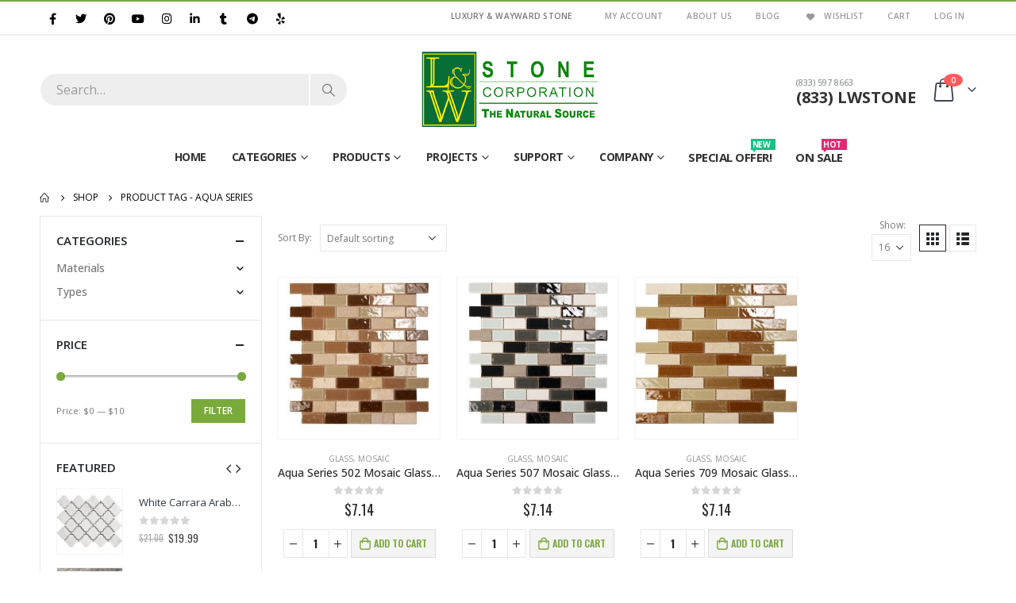

--- FILE ---
content_type: text/html; charset=UTF-8
request_url: https://www.lwstone.com/product-tag/aqua-series/
body_size: 21245
content:
	<!DOCTYPE html>
	<html  lang="en-US" prefix="og: http://ogp.me/ns# fb: http://ogp.me/ns/fb#">
	<head>
		<meta http-equiv="X-UA-Compatible" content="IE=edge" />
		<meta http-equiv="Content-Type" content="text/html; charset=UTF-8" />
		<meta name="viewport" content="width=device-width, initial-scale=1, minimum-scale=1" />

		<link rel="profile" href="https://gmpg.org/xfn/11" />
		<link rel="pingback" href="https://www.lwstone.com/xmlrpc.php" />
		<title>aqua series &#8211; LW Stone</title>
<meta name='robots' content='max-image-preview:large' />
<script>window._wca = window._wca || [];</script>
<link rel='dns-prefetch' href='//stats.wp.com' />
<link rel="alternate" type="application/rss+xml" title="LW Stone &raquo; Feed" href="https://www.lwstone.com/feed/" />
<link rel="alternate" type="application/rss+xml" title="LW Stone &raquo; Comments Feed" href="https://www.lwstone.com/comments/feed/" />
<link rel="alternate" type="application/rss+xml" title="LW Stone &raquo; aqua series Tag Feed" href="https://www.lwstone.com/product-tag/aqua-series/feed/" />
		<link rel="shortcut icon" href="//www.lwstone.com/wp-content/uploads/2019/10/favicon.png" type="image/x-icon" />
				<link rel="apple-touch-icon" href="//www.lwstone.com/wp-content/uploads/2019/10/favicon.png" />
				<link rel="apple-touch-icon" sizes="120x120" href="//www.lwstone.com/wp-content/uploads/2019/10/favicon.png" />
				<link rel="apple-touch-icon" sizes="76x76" href="//www.lwstone.com/wp-content/uploads/2019/10/favicon.png" />
				<link rel="apple-touch-icon" sizes="152x152" href="//www.lwstone.com/wp-content/uploads/2019/10/favicon.png" />
		<script>
window._wpemojiSettings = {"baseUrl":"https:\/\/s.w.org\/images\/core\/emoji\/14.0.0\/72x72\/","ext":".png","svgUrl":"https:\/\/s.w.org\/images\/core\/emoji\/14.0.0\/svg\/","svgExt":".svg","source":{"concatemoji":"https:\/\/www.lwstone.com\/wp-includes\/js\/wp-emoji-release.min.js?ver=6.4.7"}};
/*! This file is auto-generated */
!function(i,n){var o,s,e;function c(e){try{var t={supportTests:e,timestamp:(new Date).valueOf()};sessionStorage.setItem(o,JSON.stringify(t))}catch(e){}}function p(e,t,n){e.clearRect(0,0,e.canvas.width,e.canvas.height),e.fillText(t,0,0);var t=new Uint32Array(e.getImageData(0,0,e.canvas.width,e.canvas.height).data),r=(e.clearRect(0,0,e.canvas.width,e.canvas.height),e.fillText(n,0,0),new Uint32Array(e.getImageData(0,0,e.canvas.width,e.canvas.height).data));return t.every(function(e,t){return e===r[t]})}function u(e,t,n){switch(t){case"flag":return n(e,"\ud83c\udff3\ufe0f\u200d\u26a7\ufe0f","\ud83c\udff3\ufe0f\u200b\u26a7\ufe0f")?!1:!n(e,"\ud83c\uddfa\ud83c\uddf3","\ud83c\uddfa\u200b\ud83c\uddf3")&&!n(e,"\ud83c\udff4\udb40\udc67\udb40\udc62\udb40\udc65\udb40\udc6e\udb40\udc67\udb40\udc7f","\ud83c\udff4\u200b\udb40\udc67\u200b\udb40\udc62\u200b\udb40\udc65\u200b\udb40\udc6e\u200b\udb40\udc67\u200b\udb40\udc7f");case"emoji":return!n(e,"\ud83e\udef1\ud83c\udffb\u200d\ud83e\udef2\ud83c\udfff","\ud83e\udef1\ud83c\udffb\u200b\ud83e\udef2\ud83c\udfff")}return!1}function f(e,t,n){var r="undefined"!=typeof WorkerGlobalScope&&self instanceof WorkerGlobalScope?new OffscreenCanvas(300,150):i.createElement("canvas"),a=r.getContext("2d",{willReadFrequently:!0}),o=(a.textBaseline="top",a.font="600 32px Arial",{});return e.forEach(function(e){o[e]=t(a,e,n)}),o}function t(e){var t=i.createElement("script");t.src=e,t.defer=!0,i.head.appendChild(t)}"undefined"!=typeof Promise&&(o="wpEmojiSettingsSupports",s=["flag","emoji"],n.supports={everything:!0,everythingExceptFlag:!0},e=new Promise(function(e){i.addEventListener("DOMContentLoaded",e,{once:!0})}),new Promise(function(t){var n=function(){try{var e=JSON.parse(sessionStorage.getItem(o));if("object"==typeof e&&"number"==typeof e.timestamp&&(new Date).valueOf()<e.timestamp+604800&&"object"==typeof e.supportTests)return e.supportTests}catch(e){}return null}();if(!n){if("undefined"!=typeof Worker&&"undefined"!=typeof OffscreenCanvas&&"undefined"!=typeof URL&&URL.createObjectURL&&"undefined"!=typeof Blob)try{var e="postMessage("+f.toString()+"("+[JSON.stringify(s),u.toString(),p.toString()].join(",")+"));",r=new Blob([e],{type:"text/javascript"}),a=new Worker(URL.createObjectURL(r),{name:"wpTestEmojiSupports"});return void(a.onmessage=function(e){c(n=e.data),a.terminate(),t(n)})}catch(e){}c(n=f(s,u,p))}t(n)}).then(function(e){for(var t in e)n.supports[t]=e[t],n.supports.everything=n.supports.everything&&n.supports[t],"flag"!==t&&(n.supports.everythingExceptFlag=n.supports.everythingExceptFlag&&n.supports[t]);n.supports.everythingExceptFlag=n.supports.everythingExceptFlag&&!n.supports.flag,n.DOMReady=!1,n.readyCallback=function(){n.DOMReady=!0}}).then(function(){return e}).then(function(){var e;n.supports.everything||(n.readyCallback(),(e=n.source||{}).concatemoji?t(e.concatemoji):e.wpemoji&&e.twemoji&&(t(e.twemoji),t(e.wpemoji)))}))}((window,document),window._wpemojiSettings);
</script>
<style id='wp-emoji-styles-inline-css'>

	img.wp-smiley, img.emoji {
		display: inline !important;
		border: none !important;
		box-shadow: none !important;
		height: 1em !important;
		width: 1em !important;
		margin: 0 0.07em !important;
		vertical-align: -0.1em !important;
		background: none !important;
		padding: 0 !important;
	}
</style>
<link rel='stylesheet' id='wp-block-library-css' href='https://www.lwstone.com/wp-includes/css/dist/block-library/style.min.css?ver=6.4.7' media='all' />
<style id='wp-block-library-inline-css'>
.has-text-align-justify{text-align:justify;}
</style>
<style id='wp-block-library-theme-inline-css'>
.wp-block-audio figcaption{color:#555;font-size:13px;text-align:center}.is-dark-theme .wp-block-audio figcaption{color:hsla(0,0%,100%,.65)}.wp-block-audio{margin:0 0 1em}.wp-block-code{border:1px solid #ccc;border-radius:4px;font-family:Menlo,Consolas,monaco,monospace;padding:.8em 1em}.wp-block-embed figcaption{color:#555;font-size:13px;text-align:center}.is-dark-theme .wp-block-embed figcaption{color:hsla(0,0%,100%,.65)}.wp-block-embed{margin:0 0 1em}.blocks-gallery-caption{color:#555;font-size:13px;text-align:center}.is-dark-theme .blocks-gallery-caption{color:hsla(0,0%,100%,.65)}.wp-block-image figcaption{color:#555;font-size:13px;text-align:center}.is-dark-theme .wp-block-image figcaption{color:hsla(0,0%,100%,.65)}.wp-block-image{margin:0 0 1em}.wp-block-pullquote{border-bottom:4px solid;border-top:4px solid;color:currentColor;margin-bottom:1.75em}.wp-block-pullquote cite,.wp-block-pullquote footer,.wp-block-pullquote__citation{color:currentColor;font-size:.8125em;font-style:normal;text-transform:uppercase}.wp-block-quote{border-left:.25em solid;margin:0 0 1.75em;padding-left:1em}.wp-block-quote cite,.wp-block-quote footer{color:currentColor;font-size:.8125em;font-style:normal;position:relative}.wp-block-quote.has-text-align-right{border-left:none;border-right:.25em solid;padding-left:0;padding-right:1em}.wp-block-quote.has-text-align-center{border:none;padding-left:0}.wp-block-quote.is-large,.wp-block-quote.is-style-large,.wp-block-quote.is-style-plain{border:none}.wp-block-search .wp-block-search__label{font-weight:700}.wp-block-search__button{border:1px solid #ccc;padding:.375em .625em}:where(.wp-block-group.has-background){padding:1.25em 2.375em}.wp-block-separator.has-css-opacity{opacity:.4}.wp-block-separator{border:none;border-bottom:2px solid;margin-left:auto;margin-right:auto}.wp-block-separator.has-alpha-channel-opacity{opacity:1}.wp-block-separator:not(.is-style-wide):not(.is-style-dots){width:100px}.wp-block-separator.has-background:not(.is-style-dots){border-bottom:none;height:1px}.wp-block-separator.has-background:not(.is-style-wide):not(.is-style-dots){height:2px}.wp-block-table{margin:0 0 1em}.wp-block-table td,.wp-block-table th{word-break:normal}.wp-block-table figcaption{color:#555;font-size:13px;text-align:center}.is-dark-theme .wp-block-table figcaption{color:hsla(0,0%,100%,.65)}.wp-block-video figcaption{color:#555;font-size:13px;text-align:center}.is-dark-theme .wp-block-video figcaption{color:hsla(0,0%,100%,.65)}.wp-block-video{margin:0 0 1em}.wp-block-template-part.has-background{margin-bottom:0;margin-top:0;padding:1.25em 2.375em}
</style>
<link rel='stylesheet' id='mediaelement-css' href='https://www.lwstone.com/wp-includes/js/mediaelement/mediaelementplayer-legacy.min.css?ver=4.2.17' media='all' />
<link rel='stylesheet' id='wp-mediaelement-css' href='https://www.lwstone.com/wp-includes/js/mediaelement/wp-mediaelement.min.css?ver=6.4.7' media='all' />
<style id='classic-theme-styles-inline-css'>
/*! This file is auto-generated */
.wp-block-button__link{color:#fff;background-color:#32373c;border-radius:9999px;box-shadow:none;text-decoration:none;padding:calc(.667em + 2px) calc(1.333em + 2px);font-size:1.125em}.wp-block-file__button{background:#32373c;color:#fff;text-decoration:none}
</style>
<style id='global-styles-inline-css'>
body{--wp--preset--color--black: #000000;--wp--preset--color--cyan-bluish-gray: #abb8c3;--wp--preset--color--white: #ffffff;--wp--preset--color--pale-pink: #f78da7;--wp--preset--color--vivid-red: #cf2e2e;--wp--preset--color--luminous-vivid-orange: #ff6900;--wp--preset--color--luminous-vivid-amber: #fcb900;--wp--preset--color--light-green-cyan: #7bdcb5;--wp--preset--color--vivid-green-cyan: #00d084;--wp--preset--color--pale-cyan-blue: #8ed1fc;--wp--preset--color--vivid-cyan-blue: #0693e3;--wp--preset--color--vivid-purple: #9b51e0;--wp--preset--color--primary: #7aa93c;--wp--preset--color--secondary: #e36159;--wp--preset--color--tertiary: #2baab1;--wp--preset--color--quaternary: #010204;--wp--preset--color--dark: #2e353e;--wp--preset--color--light: #ffffff;--wp--preset--gradient--vivid-cyan-blue-to-vivid-purple: linear-gradient(135deg,rgba(6,147,227,1) 0%,rgb(155,81,224) 100%);--wp--preset--gradient--light-green-cyan-to-vivid-green-cyan: linear-gradient(135deg,rgb(122,220,180) 0%,rgb(0,208,130) 100%);--wp--preset--gradient--luminous-vivid-amber-to-luminous-vivid-orange: linear-gradient(135deg,rgba(252,185,0,1) 0%,rgba(255,105,0,1) 100%);--wp--preset--gradient--luminous-vivid-orange-to-vivid-red: linear-gradient(135deg,rgba(255,105,0,1) 0%,rgb(207,46,46) 100%);--wp--preset--gradient--very-light-gray-to-cyan-bluish-gray: linear-gradient(135deg,rgb(238,238,238) 0%,rgb(169,184,195) 100%);--wp--preset--gradient--cool-to-warm-spectrum: linear-gradient(135deg,rgb(74,234,220) 0%,rgb(151,120,209) 20%,rgb(207,42,186) 40%,rgb(238,44,130) 60%,rgb(251,105,98) 80%,rgb(254,248,76) 100%);--wp--preset--gradient--blush-light-purple: linear-gradient(135deg,rgb(255,206,236) 0%,rgb(152,150,240) 100%);--wp--preset--gradient--blush-bordeaux: linear-gradient(135deg,rgb(254,205,165) 0%,rgb(254,45,45) 50%,rgb(107,0,62) 100%);--wp--preset--gradient--luminous-dusk: linear-gradient(135deg,rgb(255,203,112) 0%,rgb(199,81,192) 50%,rgb(65,88,208) 100%);--wp--preset--gradient--pale-ocean: linear-gradient(135deg,rgb(255,245,203) 0%,rgb(182,227,212) 50%,rgb(51,167,181) 100%);--wp--preset--gradient--electric-grass: linear-gradient(135deg,rgb(202,248,128) 0%,rgb(113,206,126) 100%);--wp--preset--gradient--midnight: linear-gradient(135deg,rgb(2,3,129) 0%,rgb(40,116,252) 100%);--wp--preset--font-size--small: 13px;--wp--preset--font-size--medium: 20px;--wp--preset--font-size--large: 36px;--wp--preset--font-size--x-large: 42px;--wp--preset--spacing--20: 0.44rem;--wp--preset--spacing--30: 0.67rem;--wp--preset--spacing--40: 1rem;--wp--preset--spacing--50: 1.5rem;--wp--preset--spacing--60: 2.25rem;--wp--preset--spacing--70: 3.38rem;--wp--preset--spacing--80: 5.06rem;--wp--preset--shadow--natural: 6px 6px 9px rgba(0, 0, 0, 0.2);--wp--preset--shadow--deep: 12px 12px 50px rgba(0, 0, 0, 0.4);--wp--preset--shadow--sharp: 6px 6px 0px rgba(0, 0, 0, 0.2);--wp--preset--shadow--outlined: 6px 6px 0px -3px rgba(255, 255, 255, 1), 6px 6px rgba(0, 0, 0, 1);--wp--preset--shadow--crisp: 6px 6px 0px rgba(0, 0, 0, 1);}:where(.is-layout-flex){gap: 0.5em;}:where(.is-layout-grid){gap: 0.5em;}body .is-layout-flow > .alignleft{float: left;margin-inline-start: 0;margin-inline-end: 2em;}body .is-layout-flow > .alignright{float: right;margin-inline-start: 2em;margin-inline-end: 0;}body .is-layout-flow > .aligncenter{margin-left: auto !important;margin-right: auto !important;}body .is-layout-constrained > .alignleft{float: left;margin-inline-start: 0;margin-inline-end: 2em;}body .is-layout-constrained > .alignright{float: right;margin-inline-start: 2em;margin-inline-end: 0;}body .is-layout-constrained > .aligncenter{margin-left: auto !important;margin-right: auto !important;}body .is-layout-constrained > :where(:not(.alignleft):not(.alignright):not(.alignfull)){max-width: var(--wp--style--global--content-size);margin-left: auto !important;margin-right: auto !important;}body .is-layout-constrained > .alignwide{max-width: var(--wp--style--global--wide-size);}body .is-layout-flex{display: flex;}body .is-layout-flex{flex-wrap: wrap;align-items: center;}body .is-layout-flex > *{margin: 0;}body .is-layout-grid{display: grid;}body .is-layout-grid > *{margin: 0;}:where(.wp-block-columns.is-layout-flex){gap: 2em;}:where(.wp-block-columns.is-layout-grid){gap: 2em;}:where(.wp-block-post-template.is-layout-flex){gap: 1.25em;}:where(.wp-block-post-template.is-layout-grid){gap: 1.25em;}.has-black-color{color: var(--wp--preset--color--black) !important;}.has-cyan-bluish-gray-color{color: var(--wp--preset--color--cyan-bluish-gray) !important;}.has-white-color{color: var(--wp--preset--color--white) !important;}.has-pale-pink-color{color: var(--wp--preset--color--pale-pink) !important;}.has-vivid-red-color{color: var(--wp--preset--color--vivid-red) !important;}.has-luminous-vivid-orange-color{color: var(--wp--preset--color--luminous-vivid-orange) !important;}.has-luminous-vivid-amber-color{color: var(--wp--preset--color--luminous-vivid-amber) !important;}.has-light-green-cyan-color{color: var(--wp--preset--color--light-green-cyan) !important;}.has-vivid-green-cyan-color{color: var(--wp--preset--color--vivid-green-cyan) !important;}.has-pale-cyan-blue-color{color: var(--wp--preset--color--pale-cyan-blue) !important;}.has-vivid-cyan-blue-color{color: var(--wp--preset--color--vivid-cyan-blue) !important;}.has-vivid-purple-color{color: var(--wp--preset--color--vivid-purple) !important;}.has-black-background-color{background-color: var(--wp--preset--color--black) !important;}.has-cyan-bluish-gray-background-color{background-color: var(--wp--preset--color--cyan-bluish-gray) !important;}.has-white-background-color{background-color: var(--wp--preset--color--white) !important;}.has-pale-pink-background-color{background-color: var(--wp--preset--color--pale-pink) !important;}.has-vivid-red-background-color{background-color: var(--wp--preset--color--vivid-red) !important;}.has-luminous-vivid-orange-background-color{background-color: var(--wp--preset--color--luminous-vivid-orange) !important;}.has-luminous-vivid-amber-background-color{background-color: var(--wp--preset--color--luminous-vivid-amber) !important;}.has-light-green-cyan-background-color{background-color: var(--wp--preset--color--light-green-cyan) !important;}.has-vivid-green-cyan-background-color{background-color: var(--wp--preset--color--vivid-green-cyan) !important;}.has-pale-cyan-blue-background-color{background-color: var(--wp--preset--color--pale-cyan-blue) !important;}.has-vivid-cyan-blue-background-color{background-color: var(--wp--preset--color--vivid-cyan-blue) !important;}.has-vivid-purple-background-color{background-color: var(--wp--preset--color--vivid-purple) !important;}.has-black-border-color{border-color: var(--wp--preset--color--black) !important;}.has-cyan-bluish-gray-border-color{border-color: var(--wp--preset--color--cyan-bluish-gray) !important;}.has-white-border-color{border-color: var(--wp--preset--color--white) !important;}.has-pale-pink-border-color{border-color: var(--wp--preset--color--pale-pink) !important;}.has-vivid-red-border-color{border-color: var(--wp--preset--color--vivid-red) !important;}.has-luminous-vivid-orange-border-color{border-color: var(--wp--preset--color--luminous-vivid-orange) !important;}.has-luminous-vivid-amber-border-color{border-color: var(--wp--preset--color--luminous-vivid-amber) !important;}.has-light-green-cyan-border-color{border-color: var(--wp--preset--color--light-green-cyan) !important;}.has-vivid-green-cyan-border-color{border-color: var(--wp--preset--color--vivid-green-cyan) !important;}.has-pale-cyan-blue-border-color{border-color: var(--wp--preset--color--pale-cyan-blue) !important;}.has-vivid-cyan-blue-border-color{border-color: var(--wp--preset--color--vivid-cyan-blue) !important;}.has-vivid-purple-border-color{border-color: var(--wp--preset--color--vivid-purple) !important;}.has-vivid-cyan-blue-to-vivid-purple-gradient-background{background: var(--wp--preset--gradient--vivid-cyan-blue-to-vivid-purple) !important;}.has-light-green-cyan-to-vivid-green-cyan-gradient-background{background: var(--wp--preset--gradient--light-green-cyan-to-vivid-green-cyan) !important;}.has-luminous-vivid-amber-to-luminous-vivid-orange-gradient-background{background: var(--wp--preset--gradient--luminous-vivid-amber-to-luminous-vivid-orange) !important;}.has-luminous-vivid-orange-to-vivid-red-gradient-background{background: var(--wp--preset--gradient--luminous-vivid-orange-to-vivid-red) !important;}.has-very-light-gray-to-cyan-bluish-gray-gradient-background{background: var(--wp--preset--gradient--very-light-gray-to-cyan-bluish-gray) !important;}.has-cool-to-warm-spectrum-gradient-background{background: var(--wp--preset--gradient--cool-to-warm-spectrum) !important;}.has-blush-light-purple-gradient-background{background: var(--wp--preset--gradient--blush-light-purple) !important;}.has-blush-bordeaux-gradient-background{background: var(--wp--preset--gradient--blush-bordeaux) !important;}.has-luminous-dusk-gradient-background{background: var(--wp--preset--gradient--luminous-dusk) !important;}.has-pale-ocean-gradient-background{background: var(--wp--preset--gradient--pale-ocean) !important;}.has-electric-grass-gradient-background{background: var(--wp--preset--gradient--electric-grass) !important;}.has-midnight-gradient-background{background: var(--wp--preset--gradient--midnight) !important;}.has-small-font-size{font-size: var(--wp--preset--font-size--small) !important;}.has-medium-font-size{font-size: var(--wp--preset--font-size--medium) !important;}.has-large-font-size{font-size: var(--wp--preset--font-size--large) !important;}.has-x-large-font-size{font-size: var(--wp--preset--font-size--x-large) !important;}
.wp-block-navigation a:where(:not(.wp-element-button)){color: inherit;}
:where(.wp-block-post-template.is-layout-flex){gap: 1.25em;}:where(.wp-block-post-template.is-layout-grid){gap: 1.25em;}
:where(.wp-block-columns.is-layout-flex){gap: 2em;}:where(.wp-block-columns.is-layout-grid){gap: 2em;}
.wp-block-pullquote{font-size: 1.5em;line-height: 1.6;}
</style>
<style id='woocommerce-inline-inline-css'>
.woocommerce form .form-row .required { visibility: visible; }
</style>
<link rel='stylesheet' id='porto-css-vars-css' href='https://www.lwstone.com/wp-content/uploads/porto_styles/theme_css_vars.css?ver=6.12.0' media='all' />
<link rel='stylesheet' id='js_composer_front-css' href='https://www.lwstone.com/wp-content/plugins/js_composer/assets/css/js_composer.min.css?ver=7.2' media='all' />
<link rel='stylesheet' id='bootstrap-css' href='https://www.lwstone.com/wp-content/uploads/porto_styles/bootstrap.css?ver=6.12.0' media='all' />
<link rel='stylesheet' id='porto-plugins-css' href='https://www.lwstone.com/wp-content/themes/porto/css/plugins.css?ver=6.12.0' media='all' />
<link rel='stylesheet' id='porto-theme-css' href='https://www.lwstone.com/wp-content/themes/porto/css/theme.css?ver=6.12.0' media='all' />
<link rel='stylesheet' id='porto-theme-member-css' href='https://www.lwstone.com/wp-content/themes/porto/css/theme_member.css?ver=6.12.0' media='all' />
<link rel='stylesheet' id='porto-shortcodes-css' href='https://www.lwstone.com/wp-content/uploads/porto_styles/shortcodes.css?ver=6.12.0' media='all' />
<link rel='stylesheet' id='porto-theme-shop-css' href='https://www.lwstone.com/wp-content/themes/porto/css/theme_shop.css?ver=6.12.0' media='all' />
<link rel='stylesheet' id='porto-theme-wpb-css' href='https://www.lwstone.com/wp-content/themes/porto/css/theme_wpb.css?ver=6.12.0' media='all' />
<link rel='stylesheet' id='porto-dynamic-style-css' href='https://www.lwstone.com/wp-content/uploads/porto_styles/dynamic_style.css?ver=6.12.0' media='all' />
<link rel='stylesheet' id='porto-type-builder-css' href='https://www.lwstone.com/wp-content/plugins/porto-functionality/builders/assets/type-builder.css?ver=2.12.0' media='all' />
<link rel='stylesheet' id='porto-account-login-style-css' href='https://www.lwstone.com/wp-content/themes/porto/css/theme/shop/login-style/account-login.css?ver=6.12.0' media='all' />
<link rel='stylesheet' id='porto-style-css' href='https://www.lwstone.com/wp-content/themes/porto/style.css?ver=6.12.0' media='all' />
<style id='porto-style-inline-css'>
.side-header-narrow-bar-logo{max-width:170px}#header,.sticky-header .header-main.sticky{border-top:2px solid #7aa93c}@media (min-width:992px){#header{margin:0 0 10px 0}}.page-top ul.breadcrumb > li.home{display:inline-block}.page-top ul.breadcrumb > li.home a{position:relative;width:14px;text-indent:-9999px}.page-top ul.breadcrumb > li.home a:after{content:"\e883";font-family:'porto';float:left;text-indent:0}#header.sticky-header .main-menu > li.menu-item > a,#header.sticky-header .main-menu > li.menu-custom-content a{color:#333333}#header.sticky-header .main-menu > li.menu-item:hover > a,#header.sticky-header .main-menu > li.menu-item.active:hover > a,#header.sticky-header .main-menu > li.menu-custom-content:hover a{color:#7aa93c}.font-bold{font-weight:bold !important}.overflow-hidden{overflow:hidden}.single_variation_wrap,.single-product .cart:not(.variations_form){border-top:1px solid #ffffff !important;border-bottom:1px solid #ffffff !important}#header .searchform button{width:46px;padding:0}#header .header-contact span{margin-top:-2px!important;display:inline-block;font-size:11px;text-align:left;letter-spacing:0;color:#787d7f}#header .header-contact span b{font-size:18px;font-weight:700;display:block;line-height:15px;letter-spacing:0;color:#333333}#header .mobile-toggle{font-size:20px;padding:7px 10px;margin-left:0}.sticky-header #main-menu.centered .menu-center{text-align:left}#header .searchform input,#header .searchform select,#header .searchform .selectric{border-right-width:2px}.owl-carousel:not(.show-nav-title) .owl-nav .owl-prev:before{content:"\e829"}.owl-carousel:not(.show-nav-title) .owl-nav .owl-next:before{content:"\e828"}.home-banner-slider .owl-carousel .owl-nav [class*='owl-']{font-size:48px}.owl-carousel.nav-style-4 .owl-nav [class*="owl-"],.owl-carousel.nav-style-1 .owl-nav [class*="owl-"]{color:#bfbfbf}.product-image .inner{overflow:visible}ul.products .price,ul.product_list_widget li .product-details .amount,.widget ul.product_list_widget li .product-details .amount{font-family:'Oswald';font-weight:400;letter-spacing:.005em}ul.products li.product-col .price{font-size:18px;color:#2b2b2d}ul.products li.product-col h3{font-size:14px;color:#2b2b2d}.tabs.tabs-simple .featured-boxes{border-bottom:2px solid #eee;font-family:Oswald;font-weight:bold;margin-bottom:30px}.tabs.tabs-simple .featured-boxes{-webkit-justify-content:flex-start;-moz-justify-content:flex-start;-ms-flex-pack:start;justify-content:flex-start}.tabs.tabs-simple .featured-boxes > li{margin-bottom:-2px;padding-left:0;padding-right:30px}.tabs.tabs-simple .featured-boxes > li .nav-link{padding:10px 0 !important;border-bottom-width:2px !important;font-size:14px !important;letter-spacing:.05em}.tabs.tabs-simple .nav-tabs > li .nav-link,.tabs.tabs-simple .nav-tabs > li .nav-link:hover,.tabs.tabs-simple .nav-tabs > li .nav-link:focus{color:#282d3b}.tabs.tabs-simple .nav-tabs > li .nav-link:hover,.tabs.tabs-simple .nav-tabs > li .nav-link:focus,.tabs.tabs-simple .nav-tabs > li.active .nav-link:hover,.tabs.tabs-simple .nav-tabs > li.active .nav-link:focus,.tabs.tabs-simple .nav-tabs > li.active .nav-link{color:#7aa93c}.widget .widgettitle{font-size:1.23em;color:#2b2b2d}.no-breadcrumbs .main-content,body.woocommerce .main-content,.no-breadcrumbs .left-sidebar,body.woocommerce .left-sidebar,.no-breadcrumbs .right-sidebar,body.woocommerce .right-sidebar{padding-top:0}#footer .widgettitle,#footer .widget-title{font-size:16px;text-transform:uppercase}#footer .contact-info .contact-details strong{font-family:Oswald;font-size:13px;font-weight:400;text-transform:uppercase}#footer .widget.contact-info .contact-details i{display:none}#footer .widget.contact-info .contact-details strong,#footer .widget.contact-info .contact-details span{line-height:20px;padding-left:0}#footer .footer-main > .container:after{content:'';position:absolute;left:10px;bottom:0;width:calc(100% - 20px);border-bottom:1px solid #353a3e}#footer .widget_wysija_cont .wysija-input,#footer .widget_wysija_cont .wysija-submit{font-size:13px}#footer .widget_wysija_cont .wysija-submit{background:#393939;color:#fff;padding-left:20px;padding-right:20px;text-transform:uppercase;font-weight:600}.newsletter-popup-form .formError .formErrorContent{color:#fff !important;width:165px}.newsletter-popup-form .wysija-submit:hover{background:#e6e6e6}.newsletter-popup-form{position:relative;max-width:700px;width:100%;margin-left:auto;margin-right:auto;box-shadow:0 10px 25px rgba(0,0,0,0.5);background:url(https://www.lwstone.com/wp-content/uploads/2019/10/lwstone_newsletter_popup.jpg) no-repeat;background-size:cover;padding:30px 30px 10px;background-position:bottom right}.newsletter-popup-form .porto-modal-content{max-width:332px;padding:0;text-align:center;width:100%;background:none}.newsletter-popup-form h2{color:#313131;font-size:16px;font-weight:700;letter-spacing:0;margin:20px 0 12px}.newsletter-popup-form .widget_wysija{color:#444;font-size:13px;line-height:1.4}.newsletter-popup-form .widget_wysija:after{content:'';display:block;clear:both}.newsletter-popup-form .wysija-paragraph{float:left;margin-top:0;text-align:left;width:83%;margin-bottom:15px}.newsletter-popup-form .wysija-submit{background:#fff;border-color:#ccc;border-radius:0 5px 5px 0;color:#686868;float:left;margin-left:-2px;margin-top:0;padding:0 12px;height:34px}.newsletter-popup-form .wysija-input{border:1px solid #ccc;border-radius:5px 0 0 5px;box-shadow:0 1px 1px rgba(0,0,0,0.075) inset;color:#bfbfa6;font-size:13px;padding:7px 12px;width:100%}.newsletter-popup-form .checkbox{color:#777;font-size:11px}.newsletter-notification-form > .vc_column-inner{padding-top:0 !important}.rtl .newsletter-popup-form .wysija-paragraph{float:right;text-align:right}.rtl .newsletter-popup-form .wysija-submit{border-radius:5px 0 0 5px;float:right;margin-right:-2px;margin-left:0}.rtl .newsletter-popup-form .wysija-input{border-radius:0 5px 5px 0}.rtl #header .header-contact span,.rtl .sticky-header #main-menu.centered .menu-center{text-align:right}.rtl .tabs.tabs-simple .featured-boxes > li{padding-right:0;padding-left:30px}.rtl #footer .widget.contact-info .contact-details strong,.rtl #footer .widget.contact-info .contact-details span{padding-right:0}#header .header-top .share-links a{background:transparent;color:black;font-weight:400;font-size:.9rem;margin:.2857em 0 .2857em 0}#header .header-top .share-links a:hover{background:transparent;color:#086f39}#header .menu-custom-block a{font-size:15px}#header .main-menu > li.menu-item > a{font-size:14px}#header.sticky-header #mini-cart .minicart-icon{font-size:34px}#header .header-contact span b{font-size:20px}#header .logo img{max-width:90%}.hero-box.hero-box-effect-chico figcaption{border:2px solid #ffffff}#header .searchform-popup .search-toggle{font-size:1.9em}@media (max-width:767px){#header .header-top .share-links a{margin:.2857em 0 .2857em -1em}#header .logo img{max-width:100%}}.share-links a{font-weight:400;font-size:.9rem;margin:.2857em 0 .2857em -0.9999em}.share-links .share-facebook{background:transparent}.share-links .share-twitter{background:transparent}.share-links .share-pinterest{background:transparent}.share-links .share-youtube{background:transparent}.share-links .share-instagram{background:transparent}.share-links .share-linkedin{background:transparent}.share-links .share-googleplus{background:transparent}.share-links .share-tumblr{background:transparent}.share-links .share-telegram{background:transparent}.share-links .share-yelp{background:transparent}.share-links .share-email{background:transparent}.share-links .share-whatsapp{background:transparent}#side-nav-panel .menu-custom-block{font-size:1.3em}.mega-menu .tip,.sidebar-menu .tip,.accordion-menu .tip,.menu-custom-block .tip{font-size:10px}.wcj-offer-modal-header{padding:10px 10px 1px 10px}.widget.follow-us .share-links a{margin:1px}.post-share .share-links a{font-weight:700;font-size:1.5rem;margin:-1em .1em .1em -0.7em;color:#7AA93C}.post-block{margin-bottom:2rem}.post-share .share-links a:hover{color:#086f39}.footer-top .container{max-width:100%;padding-right:1px;padding-left:1px}html #topcontrol{width:26px;height:25px;right:1px}.single-product .product-summary-wrap .share-links a{background:#4c4c4c}p{margin:0 0 10px}th,td{padding:2px}.product-summary-wrap .product_meta{margin:1em 0;padding-bottom:1em}.wcj_product_wholesale_price_table{background-color:lightyellow;margin-bottom:-10px}#header .searchform .live-search-list{left:1px;right:1px;width:120%}#mini-cart .cart-items{width:24px}#header .share-links{float:left}.wishlist_table .product-add-to-cart a.button{padding:0 25px!important}input[type="date"],input[type="email"],input[type="number"],input[type="password"],input[type="search"],input[type="tel"],input[type="text"],input[type="url"],select,textarea{width:54%}#header .searchform input{width:340px}#header .searchform{font-size:16px}.single_variation_wrap,.single-product .cart:not(.variations_form){padding:0.01rem 0 0.01rem;margin-top:0.01rem}[type="submit"].btn-default{background-color:#e7e7e7}.vi-wpvs-variation-wrap.vi-wpvs-variation-wrap-vi_wpvs_button_design .vi-wpvs-option-wrap{padding:2px 10px}.woocommerce .variations_form.vi_wpvs_variation_form .vi-wpvs-variation-style td,.woocommerce-page .variations_form.vi_wpvs_variation_form .vi-wpvs-variation-style td{margin-top:-15px}.vi-wpvs-variation-style .vi-wpvs-variation-wrap-wrap{margin-top:-15px}.shop_table.wishlist_table .quickview,.woocommerce table.wishlist_table .quickview{min-inline-size:fit-content}#mini-cart .minicart-icon{font-size:30px !important}.grecaptcha-badge{visibility:hidden}
</style>
<link rel='stylesheet' id='jetpack_css-css' href='https://www.lwstone.com/wp-content/plugins/jetpack/css/jetpack.css?ver=12.8.2' media='all' />
<script src="https://www.lwstone.com/wp-includes/js/dist/vendor/wp-polyfill-inert.min.js?ver=3.1.2" id="wp-polyfill-inert-js"></script>
<script src="https://www.lwstone.com/wp-includes/js/dist/vendor/regenerator-runtime.min.js?ver=0.14.0" id="regenerator-runtime-js"></script>
<script src="https://www.lwstone.com/wp-includes/js/dist/vendor/wp-polyfill.min.js?ver=3.15.0" id="wp-polyfill-js"></script>
<script src="https://www.lwstone.com/wp-includes/js/dist/hooks.min.js?ver=c6aec9a8d4e5a5d543a1" id="wp-hooks-js"></script>
<script src="https://stats.wp.com/w.js?ver=202604" id="woo-tracks-js"></script>
<script src="https://www.lwstone.com/wp-includes/js/jquery/jquery.min.js?ver=3.7.1" id="jquery-core-js"></script>
<script src="https://www.lwstone.com/wp-includes/js/jquery/jquery-migrate.min.js?ver=3.4.1" id="jquery-migrate-js"></script>
<script src="https://www.lwstone.com/wp-content/plugins/woocommerce/assets/js/jquery-blockui/jquery.blockUI.min.js?ver=2.7.0-wc.8.3.1" id="jquery-blockui-js" data-wp-strategy="defer"></script>
<script id="wc-add-to-cart-js-extra">
var wc_add_to_cart_params = {"ajax_url":"\/wp-admin\/admin-ajax.php","wc_ajax_url":"\/?wc-ajax=%%endpoint%%","i18n_view_cart":"View cart","cart_url":"https:\/\/www.lwstone.com\/cart\/","is_cart":"","cart_redirect_after_add":"no"};
</script>
<script src="https://www.lwstone.com/wp-content/plugins/woocommerce/assets/js/frontend/add-to-cart.min.js?ver=8.3.1" id="wc-add-to-cart-js" data-wp-strategy="defer"></script>
<script src="https://www.lwstone.com/wp-content/plugins/woocommerce/assets/js/js-cookie/js.cookie.min.js?ver=2.1.4-wc.8.3.1" id="js-cookie-js" defer data-wp-strategy="defer"></script>
<script id="woocommerce-js-extra">
var woocommerce_params = {"ajax_url":"\/wp-admin\/admin-ajax.php","wc_ajax_url":"\/?wc-ajax=%%endpoint%%"};
</script>
<script src="https://www.lwstone.com/wp-content/plugins/woocommerce/assets/js/frontend/woocommerce.min.js?ver=8.3.1" id="woocommerce-js" defer data-wp-strategy="defer"></script>
<script src="https://www.lwstone.com/wp-content/plugins/js_composer/assets/js/vendors/woocommerce-add-to-cart.js?ver=7.2" id="vc_woocommerce-add-to-cart-js-js"></script>
<script defer src="https://stats.wp.com/s-202604.js" id="woocommerce-analytics-js"></script>
<script id="wc-cart-fragments-js-extra">
var wc_cart_fragments_params = {"ajax_url":"\/wp-admin\/admin-ajax.php","wc_ajax_url":"\/?wc-ajax=%%endpoint%%","cart_hash_key":"wc_cart_hash_588ebb9cba3e92200e5b480fec4faf28","fragment_name":"wc_fragments_588ebb9cba3e92200e5b480fec4faf28","request_timeout":"5000"};
</script>
<script src="https://www.lwstone.com/wp-content/plugins/woocommerce/assets/js/frontend/cart-fragments.min.js?ver=8.3.1" id="wc-cart-fragments-js" defer data-wp-strategy="defer"></script>
<script></script><link rel="https://api.w.org/" href="https://www.lwstone.com/wp-json/" /><link rel="alternate" type="application/json" href="https://www.lwstone.com/wp-json/wp/v2/product_tag/609" /><link rel="EditURI" type="application/rsd+xml" title="RSD" href="https://www.lwstone.com/xmlrpc.php?rsd" />
<meta name="generator" content="WordPress 6.4.7" />
<meta name="generator" content="WooCommerce 8.3.1" />
	<style>img#wpstats{display:none}</style>
				<script type="text/javascript">
		WebFontConfig = {
			google: { families: [ 'Open+Sans:300,400,500,600,700,800','Shadows+Into+Light:400,700','Oswald:400,500,600,700,800','Playfair+Display:400,700' ] }
		};
		(function(d) {
			var wf = d.createElement('script'), s = d.scripts[d.scripts.length - 1];
			wf.src = 'https://www.lwstone.com/wp-content/themes/porto/js/libs/webfont.js';
			wf.async = true;
			s.parentNode.insertBefore(wf, s);
		})(document);</script>
			<noscript><style>.woocommerce-product-gallery{ opacity: 1 !important; }</style></noscript>
	<meta name="generator" content="Powered by WPBakery Page Builder - drag and drop page builder for WordPress."/>
<meta name="generator" content="Powered by Slider Revolution 6.6.14 - responsive, Mobile-Friendly Slider Plugin for WordPress with comfortable drag and drop interface." />
<link rel="icon" href="https://www.lwstone.com/wp-content/uploads/2019/10/favicon-32x32.png" sizes="32x32" />
<link rel="icon" href="https://www.lwstone.com/wp-content/uploads/2019/10/favicon.png" sizes="192x192" />
<link rel="apple-touch-icon" href="https://www.lwstone.com/wp-content/uploads/2019/10/favicon.png" />
<meta name="msapplication-TileImage" content="https://www.lwstone.com/wp-content/uploads/2019/10/favicon.png" />
<script>function setREVStartSize(e){
			//window.requestAnimationFrame(function() {
				window.RSIW = window.RSIW===undefined ? window.innerWidth : window.RSIW;
				window.RSIH = window.RSIH===undefined ? window.innerHeight : window.RSIH;
				try {
					var pw = document.getElementById(e.c).parentNode.offsetWidth,
						newh;
					pw = pw===0 || isNaN(pw) || (e.l=="fullwidth" || e.layout=="fullwidth") ? window.RSIW : pw;
					e.tabw = e.tabw===undefined ? 0 : parseInt(e.tabw);
					e.thumbw = e.thumbw===undefined ? 0 : parseInt(e.thumbw);
					e.tabh = e.tabh===undefined ? 0 : parseInt(e.tabh);
					e.thumbh = e.thumbh===undefined ? 0 : parseInt(e.thumbh);
					e.tabhide = e.tabhide===undefined ? 0 : parseInt(e.tabhide);
					e.thumbhide = e.thumbhide===undefined ? 0 : parseInt(e.thumbhide);
					e.mh = e.mh===undefined || e.mh=="" || e.mh==="auto" ? 0 : parseInt(e.mh,0);
					if(e.layout==="fullscreen" || e.l==="fullscreen")
						newh = Math.max(e.mh,window.RSIH);
					else{
						e.gw = Array.isArray(e.gw) ? e.gw : [e.gw];
						for (var i in e.rl) if (e.gw[i]===undefined || e.gw[i]===0) e.gw[i] = e.gw[i-1];
						e.gh = e.el===undefined || e.el==="" || (Array.isArray(e.el) && e.el.length==0)? e.gh : e.el;
						e.gh = Array.isArray(e.gh) ? e.gh : [e.gh];
						for (var i in e.rl) if (e.gh[i]===undefined || e.gh[i]===0) e.gh[i] = e.gh[i-1];
											
						var nl = new Array(e.rl.length),
							ix = 0,
							sl;
						e.tabw = e.tabhide>=pw ? 0 : e.tabw;
						e.thumbw = e.thumbhide>=pw ? 0 : e.thumbw;
						e.tabh = e.tabhide>=pw ? 0 : e.tabh;
						e.thumbh = e.thumbhide>=pw ? 0 : e.thumbh;
						for (var i in e.rl) nl[i] = e.rl[i]<window.RSIW ? 0 : e.rl[i];
						sl = nl[0];
						for (var i in nl) if (sl>nl[i] && nl[i]>0) { sl = nl[i]; ix=i;}
						var m = pw>(e.gw[ix]+e.tabw+e.thumbw) ? 1 : (pw-(e.tabw+e.thumbw)) / (e.gw[ix]);
						newh =  (e.gh[ix] * m) + (e.tabh + e.thumbh);
					}
					var el = document.getElementById(e.c);
					if (el!==null && el) el.style.height = newh+"px";
					el = document.getElementById(e.c+"_wrapper");
					if (el!==null && el) {
						el.style.height = newh+"px";
						el.style.display = "block";
					}
				} catch(e){
					console.log("Failure at Presize of Slider:" + e)
				}
			//});
		  };</script>
<noscript><style> .wpb_animate_when_almost_visible { opacity: 1; }</style></noscript>	</head>
	<body class="archive tax-product_tag term-aqua-series term-609 wp-embed-responsive theme-porto woocommerce woocommerce-page woocommerce-no-js login-popup full blog-1 wpb-js-composer js-comp-ver-7.2 vc_responsive">
	
	<div class="page-wrapper"><!-- page wrapper -->
		
											<!-- header wrapper -->
				<div class="header-wrapper">
										<header id="header" class="header-separate header-4 logo-center sticky-menu-header">
		<div class="header-top">
		<div class="container">
			<div class="header-left">
							</div>
			<div class="header-right">
				<span class="welcome-msg">LUXURY & WAYWARD STONE</span><span class="gap">|</span><ul id="menu-top-navigation" class="top-links mega-menu show-arrow"><li id="nav-menu-item-1624" class="menu-item menu-item-type-post_type menu-item-object-page narrow"><a href="https://www.lwstone.com/my-account/">My Account</a></li>
<li id="nav-menu-item-1667" class="menu-item menu-item-type-post_type menu-item-object-page narrow"><a href="https://www.lwstone.com/about-us/">About Us</a></li>
<li id="nav-menu-item-1604" class="menu-item menu-item-type-post_type menu-item-object-page narrow"><a href="https://www.lwstone.com/blog/">Blog</a></li>
<li id="nav-menu-item-1652" class="menu-item menu-item-type-post_type menu-item-object-page narrow"><a href="https://www.lwstone.com/wishlist/"><i class="fas fa-heart"></i>Wishlist</a></li>
<li id="nav-menu-item-1653" class="menu-item menu-item-type-post_type menu-item-object-page narrow"><a href="https://www.lwstone.com/cart/">Cart</a></li>
<li class="menu-item"><a class="porto-link-login" href="https://www.lwstone.com/my-account/">Log In</a></li></ul><div class="share-links">		<a target="_blank"  rel="nofollow noopener noreferrer" class="share-facebook" href="https://www.facebook.com/lwstonecorp/" title="Facebook"></a>
				<a target="_blank"  rel="nofollow noopener noreferrer" class="share-twitter" href="https://twitter.com/lwstonecorp" title="Twitter"></a>
				<a target="_blank"  rel="nofollow noopener noreferrer" class="share-pinterest" href="https://www.pinterest.com/lwstonecorp/" title="Pinterest"></a>
				<a target="_blank"  rel="nofollow noopener noreferrer" class="share-youtube" href="https://www.youtube.com/channel/UCspZpCwAXCX2z6j0duzgzhg" title="Youtube"></a>
				<a target="_blank"  rel="nofollow noopener noreferrer" class="share-instagram" href="https://www.instagram.com/lwstonecorp/" title="Instagram"></a>
				<a target="_blank"  rel="nofollow noopener noreferrer" class="share-linkedin" href="http://www.linkedin.com/in/lwstonecorp" title="LinkedIn"></a>
				<a target="_blank"  rel="nofollow noopener noreferrer" class="share-tumblr" href="https://www.tumblr.com/blog/lwstonecorp" title="Tumblr"></a>
				<a target="_blank"  rel="nofollow noopener noreferrer" class="share-telegram" href="http://www.houzz.com/pro/lwstone" title="Telegram"></a>
				<a target="_blank"  rel="nofollow noopener noreferrer" class="share-yelp" href="https://lwstonecorp.yelp.com/" title="Yelp"></a>
		</div>			</div>
		</div>
	</div>
	
	<div class="header-main">
		<div class="container">
			<div class="header-left">
				<div class="searchform-popup"><a  class="search-toggle" aria-label="Search Toggle" href="#"><i class="porto-icon-magnifier"></i><span class="search-text">Search</span></a>	<form action="https://www.lwstone.com/" method="get"
		class="searchform search-layout-advanced">
		<div class="searchform-fields">
			<span class="text"><input name="s" type="text" value="" placeholder="Search&hellip;" autocomplete="off" /></span>
							<input type="hidden" name="post_type" value="product"/>
							<span class="button-wrap">
				<button class="btn btn-special" title="Search" type="submit">
					<i class="porto-icon-magnifier"></i>
				</button>
									
			</span>
		</div>
				<div class="live-search-list"></div>
			</form>
	</div><a class="mobile-toggle" href="#" aria-label="Mobile Menu"><i class="fas fa-bars"></i></a>			</div>
			<div class="header-center">
				
	<div class="logo">
	<a href="https://www.lwstone.com/" title="LW Stone - Luxury &amp; Wayward Stone"  rel="home">
		<img class="img-responsive standard-logo retina-logo" width="310" height="131" src="//www.lwstone.com/wp-content/uploads/2019/10/lw-stone-logo.png" alt="LW Stone" />	</a>
	</div>
				</div>
			<div class="header-right">
				<div>
					<div class="header-contact"><span>(833) 597 8663<br><b>(833) LWSTONE</b></span></div>		<div id="mini-cart" class="mini-cart minicart-arrow-alt">
			<div class="cart-head">
			<span class="cart-icon"><i class="minicart-icon porto-icon-bag-2"></i><span class="cart-items"><i class="fas fa-spinner fa-pulse"></i></span></span><span class="cart-items-text"><i class="fas fa-spinner fa-pulse"></i></span>			</div>
			<div class="cart-popup widget_shopping_cart">
				<div class="widget_shopping_cart_content">
									<div class="cart-loading"></div>
								</div>
			</div>
				</div>
						</div>

				
			</div>
		</div>
			</div>

			<div class="main-menu-wrap">
			<div id="main-menu" class="container centered hide-sticky-content">
									<div class="menu-left">
						
	<div class="logo">
	<a href="https://www.lwstone.com/" title="LW Stone - Luxury &amp; Wayward Stone" >
		<img class="img-responsive standard-logo retina-logo" src="//www.lwstone.com/wp-content/uploads/2019/10/lw-stone-logo.png" alt="LW Stone" />	</a>
	</div>
						</div>
								<div class="menu-center">
					<ul id="menu-main-menu" class="main-menu mega-menu show-arrow"><li id="nav-menu-item-1618" class="menu-item menu-item-type-post_type menu-item-object-page menu-item-home narrow"><a href="https://www.lwstone.com/">Home</a></li>
<li id="nav-menu-item-1617" class="menu-item menu-item-type-post_type menu-item-object-page menu-item-has-children has-sub wide col-4"><a href="https://www.lwstone.com/shop/">Categories</a>
<div class="popup" data-popup-mw="850"><div class="inner" style="max-width:850px;"><ul class="sub-menu porto-wide-sub-menu">
	<li id="nav-menu-item-1607" class="menu-item menu-item-type-custom menu-item-object-custom menu-item-has-children sub" data-cols="1"><a class="nolink" href="#">Collections</a>
	<ul class="sub-menu">
		<li id="nav-menu-item-3019" class="menu-item menu-item-type-post_type menu-item-object-page"><a href="https://www.lwstone.com/marble/">Marble</a></li>
		<li id="nav-menu-item-2623" class="menu-item menu-item-type-post_type menu-item-object-page"><a href="https://www.lwstone.com/travertine/">Travertine</a></li>
		<li id="nav-menu-item-2400" class="menu-item menu-item-type-post_type menu-item-object-page"><a href="https://www.lwstone.com/limestone/">Limestone</a></li>
		<li id="nav-menu-item-2053" class="menu-item menu-item-type-custom menu-item-object-custom"><a href="https://www.lwstone.com/product-tag/french-pattern/">French Pattern<span class="tip" style="background:#EB2771;border-color:#EB2771;">HOT</span></a></li>
		<li id="nav-menu-item-2054" class="menu-item menu-item-type-custom menu-item-object-custom"><a href="#">Wood Look<span class="tip" style="background:#ACD700;border-color:#ACD700;">SOON</span></a></li>
		<li id="nav-menu-item-2062" class="menu-item menu-item-type-custom menu-item-object-custom"><a href="https://www.lwstone.com/product-category/types/veneer/">Veneer</a></li>
		<li id="nav-menu-item-2052" class="menu-item menu-item-type-custom menu-item-object-custom"><a href="#">All Collection</a></li>
	</ul>
</li>
	<li id="nav-menu-item-1657" class="menu-item menu-item-type-custom menu-item-object-custom menu-item-has-children sub" data-cols="0.9"><a class="nolink" href="#">Colors</a>
	<ul class="sub-menu">
		<li id="nav-menu-item-1664" class="menu-item menu-item-type-custom menu-item-object-custom"><a href="#">White</a></li>
		<li id="nav-menu-item-2055" class="menu-item menu-item-type-custom menu-item-object-custom"><a href="#">Beige</a></li>
		<li id="nav-menu-item-2056" class="menu-item menu-item-type-custom menu-item-object-custom"><a href="#">Gray</a></li>
		<li id="nav-menu-item-2057" class="menu-item menu-item-type-custom menu-item-object-custom"><a href="#">Multicolor<span class="tip" style="">NEW</span></a></li>
		<li id="nav-menu-item-2058" class="menu-item menu-item-type-custom menu-item-object-custom"><a href="#">Brown</a></li>
		<li id="nav-menu-item-2059" class="menu-item menu-item-type-custom menu-item-object-custom"><a href="#">All Colors</a></li>
	</ul>
</li>
	<li id="nav-menu-item-2060" class="menu-item menu-item-type-custom menu-item-object-custom menu-item-has-children sub" data-cols="0.8"><a href="#">Sizes</a>
	<ul class="sub-menu">
		<li id="nav-menu-item-2073" class="menu-item menu-item-type-custom menu-item-object-custom"><a href="#">4&#8243;x8&#8243;</a></li>
		<li id="nav-menu-item-2066" class="menu-item menu-item-type-custom menu-item-object-custom"><a href="https://www.lwstone.com/product-tag/6x12/">6&#8243;x12&#8243;</a></li>
		<li id="nav-menu-item-2061" class="menu-item menu-item-type-custom menu-item-object-custom"><a href="https://www.lwstone.com/product-tag/12x24/">12&#8243;x24&#8243;</a></li>
		<li id="nav-menu-item-2063" class="menu-item menu-item-type-custom menu-item-object-custom"><a href="https://www.lwstone.com/product-tag/16x24/">16&#8243;x24&#8243;</a></li>
		<li id="nav-menu-item-2064" class="menu-item menu-item-type-custom menu-item-object-custom"><a href="https://www.lwstone.com/product-tag/24x24/">24&#8243;x24&#8243;</a></li>
		<li id="nav-menu-item-2067" class="menu-item menu-item-type-custom menu-item-object-custom"><a href="https://www.lwstone.com/product-tag/36x36/">36&#8243;x36&#8243;</a></li>
		<li id="nav-menu-item-2065" class="menu-item menu-item-type-custom menu-item-object-custom"><a href="https://www.lwstone.com/product-tag/24x48/">24&#8243;x48&#8243;</a></li>
		<li id="nav-menu-item-2068" class="menu-item menu-item-type-custom menu-item-object-custom"><a href="https://www.lwstone.com/product-tag/french-pattern/">French Pattern</a></li>
		<li id="nav-menu-item-2069" class="menu-item menu-item-type-custom menu-item-object-custom"><a href="#">All Sizes</a></li>
	</ul>
</li>
	<li id="nav-menu-item-5976" class="menu-item menu-item-type-custom menu-item-object-custom menu-item-home" data-cols="1.3" style="background-image:url(//www.lwstone.com/wp-content/uploads/2019/12/lwstone-mosaic-models-megamenu-banner.jpg);background-position:center center;background-repeat:no-repeat;background-size:cover;"></li>
</ul></div></div>
</li>
<li id="nav-menu-item-1655" class="menu-item menu-item-type-custom menu-item-object-custom menu-item-has-children has-sub wide col-3"><a href="https://www.lwstone.com/shop/">Products</a>
<div class="popup" data-popup-mw="600"><div class="inner" style="max-width:600px;"><ul class="sub-menu porto-wide-sub-menu">
	<li id="nav-menu-item-1603" class="menu-item menu-item-type-custom menu-item-object-custom menu-item-has-children sub" data-cols="0.9"><a class="nolink" href="#">Materials</a>
	<ul class="sub-menu">
		<li id="nav-menu-item-3020" class="menu-item menu-item-type-post_type menu-item-object-page"><a href="https://www.lwstone.com/marble/">Marble</a></li>
		<li id="nav-menu-item-2624" class="menu-item menu-item-type-post_type menu-item-object-page"><a href="https://www.lwstone.com/travertine/">Travertine</a></li>
		<li id="nav-menu-item-2399" class="menu-item menu-item-type-post_type menu-item-object-page"><a href="https://www.lwstone.com/limestone/">Limestone</a></li>
		<li id="nav-menu-item-3202" class="menu-item menu-item-type-custom menu-item-object-custom"><a href="#">Mixed Material<span class="tip" style="background:#EB2771;border-color:#EB2771;">HOT</span></a></li>
		<li id="nav-menu-item-4998" class="menu-item menu-item-type-post_type menu-item-object-page"><a href="https://www.lwstone.com/porcelain/">Porcelain</a></li>
		<li id="nav-menu-item-2026" class="menu-item menu-item-type-custom menu-item-object-custom"><a href="#">Glass<span class="tip" style="background:#ACD700;border-color:#ACD700;">SOON</span></a></li>
		<li id="nav-menu-item-2070" class="menu-item menu-item-type-custom menu-item-object-custom"><a href="#">Quartz</a></li>
		<li id="nav-menu-item-2071" class="menu-item menu-item-type-custom menu-item-object-custom"><a href="#">Terrazzo</a></li>
	</ul>
</li>
	<li id="nav-menu-item-1605" class="menu-item menu-item-type-custom menu-item-object-custom menu-item-has-children sub" data-cols="1"><a class="nolink" href="#">Types</a>
	<ul class="sub-menu">
		<li id="nav-menu-item-2027" class="menu-item menu-item-type-custom menu-item-object-custom"><a href="#">Tile</a></li>
		<li id="nav-menu-item-2028" class="menu-item menu-item-type-custom menu-item-object-custom"><a href="#">Paver</a></li>
		<li id="nav-menu-item-2029" class="menu-item menu-item-type-custom menu-item-object-custom"><a href="#">Mosaic</a></li>
		<li id="nav-menu-item-2030" class="menu-item menu-item-type-custom menu-item-object-custom"><a href="#">Veneer<span class="tip" style="">NEW</span></a></li>
		<li id="nav-menu-item-2031" class="menu-item menu-item-type-custom menu-item-object-custom"><a href="https://www.lwstone.com/product-category/types/coping/">Coping</a></li>
		<li id="nav-menu-item-2032" class="menu-item menu-item-type-custom menu-item-object-custom"><a title="Moldings, OGEE, Pencils, Corners" href="https://www.lwstone.com/product-category/types/decorative/">Decorative<span class="tip" style="">NEW</span></a></li>
		<li id="nav-menu-item-2033" class="menu-item menu-item-type-custom menu-item-object-custom"><a href="#">Slab<span class="tip" style="background:#ACD700;border-color:#ACD700;">SOON</span></a></li>
	</ul>
</li>
	<li id="nav-menu-item-1606" class="menu-item menu-item-type-custom menu-item-object-custom" data-cols="1.1" style="background-image:url(//www.lwstone.com/wp-content/uploads/2019/12/lwstone-bathroom-tile-mosaic-20percent-off-megamenu-banner-new.jpg);background-position:center center;background-repeat:no-repeat;background-size:cover;"></li>
</ul></div></div>
</li>
<li id="nav-menu-item-1599" class="menu-item menu-item-type-custom menu-item-object-custom menu-item-has-children has-sub wide col-3"><a class="nolink" href="#">Projects</a>
<div class="popup" data-popup-mw="700"><div class="inner" style="max-width:700px;"><ul class="sub-menu porto-wide-sub-menu">
	<li id="nav-menu-item-2039" class="menu-item menu-item-type-custom menu-item-object-custom menu-item-has-children sub" data-cols="0.8"><a class="nolink" href="#">Interior</a>
	<ul class="sub-menu">
		<li id="nav-menu-item-2044" class="menu-item menu-item-type-custom menu-item-object-custom"><a href="#">Living Room</a></li>
		<li id="nav-menu-item-2042" class="menu-item menu-item-type-custom menu-item-object-custom"><a href="#">Kitchen</a></li>
		<li id="nav-menu-item-2041" class="menu-item menu-item-type-custom menu-item-object-custom"><a href="#">Bathroom</a></li>
		<li id="nav-menu-item-2043" class="menu-item menu-item-type-custom menu-item-object-custom"><a href="#">Shower<span class="tip" style="">NEW</span></a></li>
		<li id="nav-menu-item-2050" class="menu-item menu-item-type-custom menu-item-object-custom"><a href="#">Backsplash</a></li>
	</ul>
</li>
	<li id="nav-menu-item-2040" class="menu-item menu-item-type-custom menu-item-object-custom menu-item-has-children sub" data-cols="0.8"><a class="nolink" href="#">Exterior</a>
	<ul class="sub-menu">
		<li id="nav-menu-item-2045" class="menu-item menu-item-type-custom menu-item-object-custom"><a href="#">Driveway</a></li>
		<li id="nav-menu-item-2046" class="menu-item menu-item-type-custom menu-item-object-custom"><a href="#">Pool Deck</a></li>
		<li id="nav-menu-item-2047" class="menu-item menu-item-type-custom menu-item-object-custom"><a href="#">Patio</a></li>
		<li id="nav-menu-item-2049" class="menu-item menu-item-type-custom menu-item-object-custom"><a href="#">Waterline<span class="tip" style="background:#ACD700;border-color:#ACD700;">SOON</span></a></li>
	</ul>
</li>
	<li id="nav-menu-item-2231" class="menu-item menu-item-type-custom menu-item-object-custom" data-cols="1.4" style="background-image:url(//www.lwstone.com/wp-content/uploads/2019/12/lwstone-commercial-project-megamenu-banner-new.jpg);background-position:center center;background-repeat:no-repeat;background-size:cover;"></li>
</ul></div></div>
</li>
<li id="nav-menu-item-2004" class="menu-item menu-item-type-custom menu-item-object-custom menu-item-has-children has-sub narrow"><a class="nolink" href="#">Support</a>
<div class="popup"><div class="inner" style=""><ul class="sub-menu porto-narrow-sub-menu">
	<li id="nav-menu-item-2005" class="menu-item menu-item-type-post_type menu-item-object-page" data-cols="1"><a href="https://www.lwstone.com/blog/">Blog</a></li>
	<li id="nav-menu-item-1609" class="menu-item menu-item-type-custom menu-item-object-custom" data-cols="1"><a href="https://www.lwstone.com/faq/">FAQ</a></li>
	<li id="nav-menu-item-1623" class="menu-item menu-item-type-post_type menu-item-object-page" data-cols="1"><a href="https://www.lwstone.com/order-tracking/">Order Tracking</a></li>
</ul></div></div>
</li>
<li id="nav-menu-item-1665" class="menu-item menu-item-type-custom menu-item-object-custom menu-item-has-children has-sub narrow"><a class="nolink" href="#">Company</a>
<div class="popup"><div class="inner" style=""><ul class="sub-menu porto-narrow-sub-menu">
	<li id="nav-menu-item-1625" class="menu-item menu-item-type-post_type menu-item-object-page" data-cols="1"><a href="https://www.lwstone.com/about-us/">About Us</a></li>
	<li id="nav-menu-item-1608" class="menu-item menu-item-type-custom menu-item-object-custom" data-cols="1"><a href="https://www.lwstone.com/member/">Team</a></li>
	<li id="nav-menu-item-1613" class="menu-item menu-item-type-post_type menu-item-object-page" data-cols="1"><a href="https://www.lwstone.com/services/">Services</a></li>
	<li id="nav-menu-item-1611" class="menu-item menu-item-type-post_type menu-item-object-page" data-cols="1"><a href="https://www.lwstone.com/careers/">Careers</a></li>
	<li id="nav-menu-item-1615" class="menu-item menu-item-type-post_type menu-item-object-page" data-cols="1"><a href="https://www.lwstone.com/contact-us/">Contact Us</a></li>
</ul></div></div>
</li>
<li class="menu-custom-content pull-right"><div class="menu-custom-block"><a href="#">Special Offer!<em class="tip new">NEW<i class="tip-arrow"></i></em></a><a href="https://www.lwstone.com/shop/?orderby=price">On Sale<em class="tip hot">HOT<i class="tip-arrow"></i></em></a></div></li></ul>				</div>
									<div class="menu-right">
						<div class="searchform-popup"><a  class="search-toggle" aria-label="Search Toggle" href="#"><i class="porto-icon-magnifier"></i><span class="search-text">Search</span></a>	<form action="https://www.lwstone.com/" method="get"
		class="searchform search-layout-advanced">
		<div class="searchform-fields">
			<span class="text"><input name="s" type="text" value="" placeholder="Search&hellip;" autocomplete="off" /></span>
							<input type="hidden" name="post_type" value="product"/>
							<span class="button-wrap">
				<button class="btn btn-special" title="Search" type="submit">
					<i class="porto-icon-magnifier"></i>
				</button>
									
			</span>
		</div>
				<div class="live-search-list"></div>
			</form>
	</div>		<div id="mini-cart" class="mini-cart minicart-arrow-alt">
			<div class="cart-head">
			<span class="cart-icon"><i class="minicart-icon porto-icon-bag-2"></i><span class="cart-items"><i class="fas fa-spinner fa-pulse"></i></span></span><span class="cart-items-text"><i class="fas fa-spinner fa-pulse"></i></span>			</div>
			<div class="cart-popup widget_shopping_cart">
				<div class="widget_shopping_cart_content">
									<div class="cart-loading"></div>
								</div>
			</div>
				</div>
							</div>
							</div>
		</div>
	</header>

									</div>
				<!-- end header wrapper -->
			
			
					<section class="page-top page-header-6">
		<div class="container hide-title">
	<div class="row">
		<div class="col-lg-12 clearfix">
			<div class="pt-right d-none">
				<h1 class="page-title">Product Tag - aqua series</h1>
							</div>
							<div class="breadcrumbs-wrap pt-left">
					<ul class="breadcrumb" itemscope itemtype="https://schema.org/BreadcrumbList"><li class="home" itemprop="itemListElement" itemscope itemtype="https://schema.org/ListItem"><a itemprop="item" href="https://www.lwstone.com" title="Go to Home Page"><span itemprop="name">Home</span></a><meta itemprop="position" content="1" /><i class="delimiter delimiter-2"></i></li><li itemprop="itemListElement" itemscope itemtype="https://schema.org/ListItem"><a itemprop="item" href="https://www.lwstone.com/shop/"><span itemprop="name">Shop</span></a><meta itemprop="position" content="2" /><i class="delimiter delimiter-2"></i></li><li>Product Tag&nbsp;-&nbsp;<li>aqua series</li></li></ul>				</div>
								</div>
	</div>
</div>
	</section>
	
		<div id="main" class="column2 column2-left-sidebar boxed"><!-- main -->

			<div class="container">
			<div class="row main-content-wrap">

			<!-- main content -->
			<div class="main-content col-lg-9">

			

<div id="primary" class="content-area"><main id="content" class="site-main">


<div class="woocommerce-notices-wrapper"></div><div class="shop-loop-before"><a href="#" class="porto-product-filters-toggle sidebar-toggle d-inline-flex d-lg-none"><svg data-name="Layer 3" id="Layer_3" viewBox="0 0 32 32" xmlns="http://www.w3.org/2000/svg"><line class="cls-1" x1="15" x2="26" y1="9" y2="9"/><line class="cls-1" x1="6" x2="9" y1="9" y2="9"/><line class="cls-1" x1="23" x2="26" y1="16" y2="16"/><line class="cls-1" x1="6" x2="17" y1="16" y2="16"/><line class="cls-1" x1="17" x2="26" y1="23" y2="23"/><line class="cls-1" x1="6" x2="11" y1="23" y2="23"/><path class="cls-2" d="M14.5,8.92A2.6,2.6,0,0,1,12,11.5,2.6,2.6,0,0,1,9.5,8.92a2.5,2.5,0,0,1,5,0Z"/><path class="cls-2" d="M22.5,15.92a2.5,2.5,0,1,1-5,0,2.5,2.5,0,0,1,5,0Z"/><path class="cls-3" d="M21,16a1,1,0,1,1-2,0,1,1,0,0,1,2,0Z"/><path class="cls-2" d="M16.5,22.92A2.6,2.6,0,0,1,14,25.5a2.6,2.6,0,0,1-2.5-2.58,2.5,2.5,0,0,1,5,0Z"/></svg> <span>Filter</span></a><form class="woocommerce-ordering" method="get">
	<label>Sort By: </label>
	<select name="orderby" class="orderby" aria-label="Shop order">
					<option value="menu_order"  selected='selected'>Default sorting</option>
					<option value="popularity" >Sort by popularity</option>
					<option value="rating" >Sort by average rating</option>
					<option value="date" >Sort by latest</option>
					<option value="price" >Sort by price: low to high</option>
					<option value="price-desc" >Sort by price: high to low</option>
			</select>
	<input type="hidden" name="paged" value="1" />

	</form>
<nav class="woocommerce-pagination">	<form class="woocommerce-viewing" method="get">

		<label>Show: </label>

		<select name="count" class="count">
									<option value="16"  selected='selected'>16</option>
							<option value="32" >32</option>
							<option value="48" >48</option>
					</select>

		<input type="hidden" name="paged" value=""/>

			</form>
</nav>	<div class="gridlist-toggle">
		<a href="#" id="grid" class="porto-icon-mode-grid active" title="Grid View"></a><a href="#" id="list" class="porto-icon-mode-list" title="List View"></a>
	</div>
	</div><div class="archive-products"><ul class="products products-container grid pcols-lg-4 pcols-md-3 pcols-xs-3 pcols-ls-2 pwidth-lg-4 pwidth-md-3 pwidth-xs-2 pwidth-ls-1"
	 data-product_layout="product-wq_onimage">
		
<li class="product-col product-wq_onimage product type-product post-5616 status-publish first instock product_cat-glass product_cat-mosaic product_tag-aqua product_tag-aqua-502 product_tag-aqua-series product_tag-glass-mosaic product_tag-snow-white has-post-thumbnail taxable shipping-taxable purchasable product-type-simple">
<div class="product-inner">
	
	<div class="product-image">

		<a  href="https://www.lwstone.com/product/aqua-series-502-mosaic-glass-tile/" aria-label="product">
			<div class="inner img-effect"><img width="300" height="300" src="https://www.lwstone.com/wp-content/uploads/2021/09/aqua-series-502-mosaic-glass-tile-300x300.jpg" class=" wp-post-image" alt="" decoding="async" /><img width="300" height="300" src="https://www.lwstone.com/wp-content/uploads/2021/09/aqua-collection-project-picture-300x300.jpg" class="hover-image" alt="" decoding="async" fetchpriority="high" /></div>		</a>
			<div class="links-on-image">
			<div class="add-links-wrap">
	<div class="add-links clearfix">
			<div class="quantity buttons_added">
				<button type="button" value="-" class="minus">-</button>
		<input
			type="number"
			id="quantity_6972256f53ac2"
			class="input-text qty text"
			step="1"
			min="1"
			max=""
			name="quantity"
			value="1"
			aria-label="Product quantity"
			size="4"
			placeholder=""			inputmode="numeric" />
		<button type="button" value="+" class="plus">+</button>
			</div>
	<a href="?add-to-cart=5616" data-quantity="1" class="viewcart-style-2 button product_type_simple add_to_cart_button ajax_add_to_cart" data-product_id="5616" data-product_sku="AKU-10ASGM5-GM-2" aria-label="Add &ldquo;Aqua Series 502 Mosaic Glass Tile&rdquo; to your cart" aria-describedby="" rel="nofollow">Add to cart</a><div class="quickview" data-id="5616" title="Quick View">Quick View</div>	</div>
	</div>
		</div>
			</div>

	<div class="product-content">
		<span class="category-list"><a href="https://www.lwstone.com/product-category/materials/glass/" rel="tag">Glass</a>, <a href="https://www.lwstone.com/product-category/types/mosaic/" rel="tag">Mosaic</a></span>
			<a class="product-loop-title"  href="https://www.lwstone.com/product/aqua-series-502-mosaic-glass-tile/">
	<h3 class="woocommerce-loop-product__title">Aqua Series 502 Mosaic Glass Tile</h3>	</a>
	
		

<div class="rating-wrap">
	<div class="rating-content"><div class="star-rating" title="0"><span style="width:0%"><strong class="rating">0</strong> out of 5</span></div></div>
</div>


	<span class="price"><span class="woocommerce-Price-amount amount"><bdi><span class="woocommerce-Price-currencySymbol">&#36;</span>7.14</bdi></span></span>

		<div class="add-links-wrap">
	<div class="add-links clearfix">
			<div class="quantity buttons_added">
				<button type="button" value="-" class="minus">-</button>
		<input
			type="number"
			id="quantity_6972256f54ba9"
			class="input-text qty text"
			step="1"
			min="1"
			max=""
			name="quantity"
			value="1"
			aria-label="Product quantity"
			size="4"
			placeholder=""			inputmode="numeric" />
		<button type="button" value="+" class="plus">+</button>
			</div>
	<a href="?add-to-cart=5616" data-quantity="1" class="viewcart-style-2 button product_type_simple add_to_cart_button ajax_add_to_cart" data-product_id="5616" data-product_sku="AKU-10ASGM5-GM-2" aria-label="Add &ldquo;Aqua Series 502 Mosaic Glass Tile&rdquo; to your cart" aria-describedby="" rel="nofollow">Add to cart</a><div class="quickview" data-id="5616" title="Quick View">Quick View</div>	</div>
	</div>
	</div>
</div>
</li>

<li class="product-col product-wq_onimage product type-product post-5619 status-publish instock product_cat-glass product_cat-mosaic product_tag-aqua product_tag-aqua-507 product_tag-aqua-series product_tag-glass-mosaic product_tag-snow-white has-post-thumbnail taxable shipping-taxable purchasable product-type-simple">
<div class="product-inner">
	
	<div class="product-image">

		<a  href="https://www.lwstone.com/product/aqua-series-507-mosaic-glass-tile-copy/" aria-label="product">
			<div class="inner img-effect"><img width="300" height="300" src="https://www.lwstone.com/wp-content/uploads/2021/09/aqua-series-507-mosaic-glass-tile-300x300.jpg" class=" wp-post-image" alt="" decoding="async" loading="lazy" /><img width="300" height="300" src="https://www.lwstone.com/wp-content/uploads/2021/09/aqua-collection-project-picture-300x300.jpg" class="hover-image" alt="" decoding="async" /></div>		</a>
			<div class="links-on-image">
			<div class="add-links-wrap">
	<div class="add-links clearfix">
			<div class="quantity buttons_added">
				<button type="button" value="-" class="minus">-</button>
		<input
			type="number"
			id="quantity_6972256f55761"
			class="input-text qty text"
			step="1"
			min="1"
			max=""
			name="quantity"
			value="1"
			aria-label="Product quantity"
			size="4"
			placeholder=""			inputmode="numeric" />
		<button type="button" value="+" class="plus">+</button>
			</div>
	<a href="?add-to-cart=5619" data-quantity="1" class="viewcart-style-2 button product_type_simple add_to_cart_button ajax_add_to_cart" data-product_id="5619" data-product_sku="AKU-10ASGM5-GM-2-1" aria-label="Add &ldquo;Aqua Series 507 Mosaic Glass Tile&rdquo; to your cart" aria-describedby="" rel="nofollow">Add to cart</a><div class="quickview" data-id="5619" title="Quick View">Quick View</div>	</div>
	</div>
		</div>
			</div>

	<div class="product-content">
		<span class="category-list"><a href="https://www.lwstone.com/product-category/materials/glass/" rel="tag">Glass</a>, <a href="https://www.lwstone.com/product-category/types/mosaic/" rel="tag">Mosaic</a></span>
			<a class="product-loop-title"  href="https://www.lwstone.com/product/aqua-series-507-mosaic-glass-tile-copy/">
	<h3 class="woocommerce-loop-product__title">Aqua Series 507 Mosaic Glass Tile</h3>	</a>
	
		

<div class="rating-wrap">
	<div class="rating-content"><div class="star-rating" title="0"><span style="width:0%"><strong class="rating">0</strong> out of 5</span></div></div>
</div>


	<span class="price"><span class="woocommerce-Price-amount amount"><bdi><span class="woocommerce-Price-currencySymbol">&#36;</span>7.14</bdi></span></span>

		<div class="add-links-wrap">
	<div class="add-links clearfix">
			<div class="quantity buttons_added">
				<button type="button" value="-" class="minus">-</button>
		<input
			type="number"
			id="quantity_6972256f55dde"
			class="input-text qty text"
			step="1"
			min="1"
			max=""
			name="quantity"
			value="1"
			aria-label="Product quantity"
			size="4"
			placeholder=""			inputmode="numeric" />
		<button type="button" value="+" class="plus">+</button>
			</div>
	<a href="?add-to-cart=5619" data-quantity="1" class="viewcart-style-2 button product_type_simple add_to_cart_button ajax_add_to_cart" data-product_id="5619" data-product_sku="AKU-10ASGM5-GM-2-1" aria-label="Add &ldquo;Aqua Series 507 Mosaic Glass Tile&rdquo; to your cart" aria-describedby="" rel="nofollow">Add to cart</a><div class="quickview" data-id="5619" title="Quick View">Quick View</div>	</div>
	</div>
	</div>
</div>
</li>

<li class="product-col product-wq_onimage product type-product post-5621 status-publish instock product_cat-glass product_cat-mosaic product_tag-aqua product_tag-aqua-series product_tag-auqa-709 product_tag-glass-mosaic product_tag-snow-white has-post-thumbnail taxable shipping-taxable purchasable product-type-simple">
<div class="product-inner">
	
	<div class="product-image">

		<a  href="https://www.lwstone.com/product/aqua-series-709-mosaic-glass-tile-copy-2/" aria-label="product">
			<div class="inner img-effect"><img width="300" height="300" src="https://www.lwstone.com/wp-content/uploads/2021/09/aqua-series-709-mosaic-glass-tile-300x300.jpg" class=" wp-post-image" alt="" decoding="async" loading="lazy" /><img width="300" height="300" src="https://www.lwstone.com/wp-content/uploads/2021/09/aqua-collection-project-picture-300x300.jpg" class="hover-image" alt="" decoding="async" loading="lazy" /></div>		</a>
			<div class="links-on-image">
			<div class="add-links-wrap">
	<div class="add-links clearfix">
			<div class="quantity buttons_added">
				<button type="button" value="-" class="minus">-</button>
		<input
			type="number"
			id="quantity_6972256f569cb"
			class="input-text qty text"
			step="1"
			min="1"
			max=""
			name="quantity"
			value="1"
			aria-label="Product quantity"
			size="4"
			placeholder=""			inputmode="numeric" />
		<button type="button" value="+" class="plus">+</button>
			</div>
	<a href="?add-to-cart=5621" data-quantity="1" class="viewcart-style-2 button product_type_simple add_to_cart_button ajax_add_to_cart" data-product_id="5621" data-product_sku="AKU-10ASGM5-GM-2-1-1" aria-label="Add &ldquo;Aqua Series 709 Mosaic Glass Tile&rdquo; to your cart" aria-describedby="" rel="nofollow">Add to cart</a><div class="quickview" data-id="5621" title="Quick View">Quick View</div>	</div>
	</div>
		</div>
			</div>

	<div class="product-content">
		<span class="category-list"><a href="https://www.lwstone.com/product-category/materials/glass/" rel="tag">Glass</a>, <a href="https://www.lwstone.com/product-category/types/mosaic/" rel="tag">Mosaic</a></span>
			<a class="product-loop-title"  href="https://www.lwstone.com/product/aqua-series-709-mosaic-glass-tile-copy-2/">
	<h3 class="woocommerce-loop-product__title">Aqua Series 709 Mosaic Glass Tile</h3>	</a>
	
		

<div class="rating-wrap">
	<div class="rating-content"><div class="star-rating" title="0"><span style="width:0%"><strong class="rating">0</strong> out of 5</span></div></div>
</div>


	<span class="price"><span class="woocommerce-Price-amount amount"><bdi><span class="woocommerce-Price-currencySymbol">&#36;</span>7.14</bdi></span></span>

		<div class="add-links-wrap">
	<div class="add-links clearfix">
			<div class="quantity buttons_added">
				<button type="button" value="-" class="minus">-</button>
		<input
			type="number"
			id="quantity_6972256f56e69"
			class="input-text qty text"
			step="1"
			min="1"
			max=""
			name="quantity"
			value="1"
			aria-label="Product quantity"
			size="4"
			placeholder=""			inputmode="numeric" />
		<button type="button" value="+" class="plus">+</button>
			</div>
	<a href="?add-to-cart=5621" data-quantity="1" class="viewcart-style-2 button product_type_simple add_to_cart_button ajax_add_to_cart" data-product_id="5621" data-product_sku="AKU-10ASGM5-GM-2-1-1" aria-label="Add &ldquo;Aqua Series 709 Mosaic Glass Tile&rdquo; to your cart" aria-describedby="" rel="nofollow">Add to cart</a><div class="quickview" data-id="5621" title="Quick View">Quick View</div>	</div>
	</div>
	</div>
</div>
</li>
</ul>
</div><div class="shop-loop-after clearfix"><nav class="woocommerce-pagination">	<form class="woocommerce-viewing" method="get">

		<label>Show: </label>

		<select name="count" class="count">
									<option value="16"  selected='selected'>16</option>
							<option value="32" >32</option>
							<option value="48" >48</option>
					</select>

		<input type="hidden" name="paged" value=""/>

			</form>
</nav></div></main></div>


</div><!-- end main content -->

<div class="sidebar-overlay"></div>	<div class="col-lg-3 sidebar porto-woo-category-sidebar left-sidebar mobile-sidebar"><!-- main sidebar -->
				<div data-plugin-sticky data-plugin-options="{&quot;autoInit&quot;: true, &quot;minWidth&quot;: 992, &quot;containerSelector&quot;: &quot;.main-content-wrap&quot;,&quot;autoFit&quot;:true, &quot;paddingOffsetBottom&quot;: 10}">
						<div class="sidebar-content">
						<aside id="woocommerce_product_categories-2" class="widget woocommerce widget_product_categories"><h3 class="widget-title">Categories</h3><ul class="product-categories"><li class="cat-item cat-item-144 cat-parent"><a href="https://www.lwstone.com/product-category/materials/">Materials</a><ul class='children'>
<li class="cat-item cat-item-383"><a href="https://www.lwstone.com/product-category/materials/porcelain/">Porcelain</a></li>
<li class="cat-item cat-item-384"><a href="https://www.lwstone.com/product-category/materials/glass/">Glass</a></li>
<li class="cat-item cat-item-147"><a href="https://www.lwstone.com/product-category/materials/marble/">Marble</a></li>
<li class="cat-item cat-item-148"><a href="https://www.lwstone.com/product-category/materials/travertine/">Travertine</a></li>
<li class="cat-item cat-item-149"><a href="https://www.lwstone.com/product-category/materials/limestone/">Limestone</a></li>
<li class="cat-item cat-item-258"><a href="https://www.lwstone.com/product-category/materials/mixed/">Mixed</a></li>
</ul>
</li>
<li class="cat-item cat-item-145 cat-parent"><a href="https://www.lwstone.com/product-category/types/">Types</a><ul class='children'>
<li class="cat-item cat-item-150"><a href="https://www.lwstone.com/product-category/types/tile/">Tile</a></li>
<li class="cat-item cat-item-151"><a href="https://www.lwstone.com/product-category/types/paver/">Paver</a></li>
<li class="cat-item cat-item-152"><a href="https://www.lwstone.com/product-category/types/mosaic/">Mosaic</a></li>
<li class="cat-item cat-item-153"><a href="https://www.lwstone.com/product-category/types/veneer/">Veneer</a></li>
<li class="cat-item cat-item-154"><a href="https://www.lwstone.com/product-category/types/coping/">Coping</a></li>
<li class="cat-item cat-item-245"><a href="https://www.lwstone.com/product-category/types/decorative/">Decorative</a></li>
</ul>
</li>
</ul></aside><aside id="woocommerce_price_filter-3" class="widget woocommerce widget_price_filter"><h3 class="widget-title">Price</h3>
<form method="get" action="https://www.lwstone.com/product-tag/aqua-series/">
	<div class="price_slider_wrapper">
		<div class="price_slider" style="display:none;"></div>
		<div class="price_slider_amount" data-step="10">
			<label class="screen-reader-text" for="min_price">Min price</label>
			<input type="text" id="min_price" name="min_price" value="0" data-min="0" placeholder="Min price" />
			<label class="screen-reader-text" for="max_price">Max price</label>
			<input type="text" id="max_price" name="max_price" value="10" data-max="10" placeholder="Max price" />
						<button type="submit" class="button">Filter</button>
			<div class="price_label" style="display:none;">
				Price: <span class="from"></span> &mdash; <span class="to"></span>
			</div>
						<div class="clear"></div>
		</div>
	</div>
</form>

</aside><aside id="block-widget-4" class="widget widget-block"><h3 class="widget-title">FEATURED</h3>			<div class="block">
				<div class="porto-block" data-id="566"><style>.wpb_custom_c86c2fb53cae9eced42d4b8900a042f3 .owl-item:not(.active){opacity: 0.5}.wpb_custom_c86c2fb53cae9eced42d4b8900a042f3{--porto-el-spacing: 0px;}</style><p><div class="vc_row wpb_row row top-row info-box-small-wrap m-t"><div class="vc_column_container col-md-12"><div class="wpb_wrapper vc_column-inner"><div class="porto-carousel owl-carousel has-ccols ccols-1 m-b-xl wpb_custom_c86c2fb53cae9eced42d4b8900a042f3 show-nav-title" data-plugin-options="{&quot;themeConfig&quot;:true,&quot;stagePadding&quot;:0,&quot;margin&quot;:0,&quot;autoplay&quot;:false,&quot;mouseDrag&quot;:true,&quot;touchDrag&quot;:true,&quot;autoplayTimeout&quot;:5000,&quot;autoplayHoverPause&quot;:false,&quot;items&quot;:1,&quot;xl&quot;:1,&quot;lg&quot;:1,&quot;md&quot;:1,&quot;sm&quot;:1,&quot;xs&quot;:1,&quot;nav&quot;:&quot;yes&quot;,&quot;dots&quot;:false,&quot;animateIn&quot;:&quot;slideInRight&quot;,&quot;animateOut&quot;:&quot;slideOutLeft&quot;,&quot;loop&quot;:&quot;yes&quot;,&quot;center&quot;:false,&quot;video&quot;:false,&quot;lazyLoad&quot;:false,&quot;fullscreen&quot;:false}"><div class="vc_widget_woo_products wpb_content_element"><div class="widget woocommerce widget_products"><ul class="product_list_widget">
<li>
	
	<a aria-label="product" class="product-image" href="https://www.lwstone.com/product/white-carrara-arabesque-marble-mosaic/" title="White Carrara Arabesque Marble Mosaic">
		<div class="inner"><img src="https://www.lwstone.com/wp-content/uploads/2021/09/white-carrara-arabesque-marble-mosaic-85x85.jpg" alt="" width="85" height="85" /></div>	</a>

	<div class="product-details">
		<a href="https://www.lwstone.com/product/white-carrara-arabesque-marble-mosaic/" title="White Carrara Arabesque Marble Mosaic">
			<span class="product-title">White Carrara Arabesque Marble Mosaic</span>
		</a>

					<div class="star-rating" title="0"><span style="width:0%"><strong class="rating">0</strong> out of 5</span></div>				<del aria-hidden="true"><span class="woocommerce-Price-amount amount"><bdi><span class="woocommerce-Price-currencySymbol">&#36;</span>21.00</bdi></span></del> <ins><span class="woocommerce-Price-amount amount"><bdi><span class="woocommerce-Price-currencySymbol">&#36;</span>19.99</bdi></span></ins>	</div>

	</li>

<li>
	
	<a aria-label="product" class="product-image" href="https://www.lwstone.com/product/silver-6x6-travertine-tile/" title="Silver 6&quot;x6&quot; Travertine Tile">
		<div class="inner"><img src="https://www.lwstone.com/wp-content/uploads/2021/04/6x6-Silver-Premium-Select-Tumbled-Travertine-Tile-85x85.jpg" alt="" width="85" height="85" /></div>	</a>

	<div class="product-details">
		<a href="https://www.lwstone.com/product/silver-6x6-travertine-tile/" title="Silver 6&quot;x6&quot; Travertine Tile">
			<span class="product-title">Silver 6"x6" Travertine Tile</span>
		</a>

					<div class="star-rating" title="0"><span style="width:0%"><strong class="rating">0</strong> out of 5</span></div>				<span class="woocommerce-Price-amount amount"><bdi><span class="woocommerce-Price-currencySymbol">&#36;</span>5.95</bdi></span>	</div>

	</li>

<li>
	
	<a aria-label="product" class="product-image" href="https://www.lwstone.com/product/silver-4x4-travertine-tile/" title="Silver 4&quot;x4&quot; Travertine Tile">
		<div class="inner"><img src="https://www.lwstone.com/wp-content/uploads/2021/04/4x4-Silver-Premium-Select-Tumbled-Travertine-Tile-85x85.jpg" alt="" width="85" height="85" /></div>	</a>

	<div class="product-details">
		<a href="https://www.lwstone.com/product/silver-4x4-travertine-tile/" title="Silver 4&quot;x4&quot; Travertine Tile">
			<span class="product-title">Silver 4"x4" Travertine Tile</span>
		</a>

					<div class="star-rating" title="0"><span style="width:0%"><strong class="rating">0</strong> out of 5</span></div>				<span class="woocommerce-Price-amount amount"><bdi><span class="woocommerce-Price-currencySymbol">&#36;</span>6.95</bdi></span>	</div>

	</li>
</ul></div></div><div class="vc_widget_woo_products wpb_content_element"><div class="widget woocommerce widget_products"><ul class="product_list_widget">
<li>
	
	<a aria-label="product" class="product-image" href="https://www.lwstone.com/product/extant-sky-3x6-glass-mosaic/" title="Extant Sky 3&quot;X6&quot; Glass Mosaic">
		<div class="inner img-effect"><img src="https://www.lwstone.com/wp-content/uploads/2021/10/extant-sky-3x6-glass-mosaic-85x85.jpg" alt="" width="85" height="85" /><img src="https://www.lwstone.com/wp-content/uploads/2021/10/Extant-Collection-Project-Picture-85x85.jpg" alt="" width="85" height="85" class="hover-image" /></div>	</a>

	<div class="product-details">
		<a href="https://www.lwstone.com/product/extant-sky-3x6-glass-mosaic/" title="Extant Sky 3&quot;X6&quot; Glass Mosaic">
			<span class="product-title">Extant Sky 3"X6" Glass Mosaic</span>
		</a>

					<div class="star-rating" title="0"><span style="width:0%"><strong class="rating">0</strong> out of 5</span></div>				<del aria-hidden="true"><span class="woocommerce-Price-amount amount"><bdi><span class="woocommerce-Price-currencySymbol">&#36;</span>25.00</bdi></span></del> <ins><span class="woocommerce-Price-amount amount"><bdi><span class="woocommerce-Price-currencySymbol">&#36;</span>23.50</bdi></span></ins>	</div>

	</li>

<li>
	
	<a aria-label="product" class="product-image" href="https://www.lwstone.com/product/extant-sky-2x2-glass-mosaic/" title="Extant Sky 2&quot;X2&quot; Glass Mosaic">
		<div class="inner img-effect"><img src="https://www.lwstone.com/wp-content/uploads/2021/10/extant-sky-2x2-glass-mosaic-85x85.jpg" alt="" width="85" height="85" /><img src="https://www.lwstone.com/wp-content/uploads/2021/10/Extant-Collection-Project-Picture-85x85.jpg" alt="" width="85" height="85" class="hover-image" /></div>	</a>

	<div class="product-details">
		<a href="https://www.lwstone.com/product/extant-sky-2x2-glass-mosaic/" title="Extant Sky 2&quot;X2&quot; Glass Mosaic">
			<span class="product-title">Extant Sky 2"X2" Glass Mosaic</span>
		</a>

					<div class="star-rating" title="0"><span style="width:0%"><strong class="rating">0</strong> out of 5</span></div>				<del aria-hidden="true"><span class="woocommerce-Price-amount amount"><bdi><span class="woocommerce-Price-currencySymbol">&#36;</span>25.00</bdi></span></del> <ins><span class="woocommerce-Price-amount amount"><bdi><span class="woocommerce-Price-currencySymbol">&#36;</span>23.50</bdi></span></ins>	</div>

	</li>

<li>
	
	<a aria-label="product" class="product-image" href="https://www.lwstone.com/product/extant-sky-1x2-glass-mosaic/" title="Extant Sky 1&quot;X2&quot; Glass Mosaic">
		<div class="inner img-effect"><img src="https://www.lwstone.com/wp-content/uploads/2021/10/extant-sky-1x2-glass-mosaic-85x85.jpg" alt="" width="85" height="85" /><img src="https://www.lwstone.com/wp-content/uploads/2021/10/Extant-Collection-Project-Picture-85x85.jpg" alt="" width="85" height="85" class="hover-image" /></div>	</a>

	<div class="product-details">
		<a href="https://www.lwstone.com/product/extant-sky-1x2-glass-mosaic/" title="Extant Sky 1&quot;X2&quot; Glass Mosaic">
			<span class="product-title">Extant Sky 1"X2" Glass Mosaic</span>
		</a>

					<div class="star-rating" title="0"><span style="width:0%"><strong class="rating">0</strong> out of 5</span></div>				<del aria-hidden="true"><span class="woocommerce-Price-amount amount"><bdi><span class="woocommerce-Price-currencySymbol">&#36;</span>25.00</bdi></span></del> <ins><span class="woocommerce-Price-amount amount"><bdi><span class="woocommerce-Price-currencySymbol">&#36;</span>23.50</bdi></span></ins>	</div>

	</li>
</ul></div></div></div><div class="porto-separator  "><hr class="separator-line  align_center"></div></div></div></div></p>
</div>			</div>
		</aside><aside id="text-4" class="widget widget_text"><h3 class="widget-title">DID YOU ORDER YOUR SAMPLE?</h3>			<div class="textwidget"><h5>You can Order Free Sample</h5>

<p>If you want to touch the stone, you can order anytime your free sample in the product pages before you buy the material. </p>


<style>
.sidebar-content .widget .widget-title{;font-weight: 600!important;margin-bottom:0;}
.sidebar-content .textwidget p{font-weight:400;font-size:15px;color:#21293c;line-height:1.42;}
.sidebar-content .textwidget h5{font-family:Open Sans;font-weight:600;font-size:12px;color:#7a7d82;line-height:1;margin-bottom:13px;}
</style></div>
		</aside>		</div>
				</div>
					</div><!-- end main sidebar -->


	</div>
	</div>


							
				
				</div><!-- end main -->

				
				<div class="footer-wrapper">

																																				<div class="footer-top">
									<div class="container">
																			</div>
								</div>
							
							<div id="footer" class="footer footer-1 show-ribbon"
>
			<div class="footer-main">
			<div class="container">
									<div class="footer-ribbon">LW Stone Information</div>
				
									<div class="row">
														<div class="col-lg-3">
									<aside id="contact-info-widget-2" class="widget contact-info">		<div class="contact-info contact-info-block">
						<ul class="contact-details list list-icons">
													<li><i class="fab fa-whatsapp"></i> <strong>Phone:</strong> <span>(833) LWSTONE</span></li>									<li><i class="far fa-envelope"></i> <strong>Email:</strong> <span><a href="mailto:info@lwstone.com">info@lwstone.com</a></span></li>									<li><i class="far fa-clock"></i> <strong>Working Days/Hours:</strong> <span>Mon - Fri / 8:00 AM - 5:00 PM</span></li>			</ul>
					</div>

		</aside>								</div>
																<div class="col-lg-2">
									<aside id="text-2" class="widget widget_text"><h3 class="widget-title">My Account</h3>			<div class="textwidget"><ul class="links">
  <li>
    <a href="https://www.lwstone.com/wishlist/">My Wishlist</a>
  </li>
  <li>
    <a href="https://www.lwstone.com/order-tracking/">Order Tracking</a>
  </li>
  <li>
    <a href="https://www.lwstone.com/my-account/">My account</a>
  </li>
  <li>
    <a href="https://www.lwstone.com/my-account/orders/">Orders history</a>
  </li>
  <li>
    <a href="#">Advanced search</a>
  </li>
</ul></div>
		</aside>								</div>
																<div class="col-lg-3">
									<aside id="text-3" class="widget widget_text"><h3 class="widget-title">Company</h3>			<div class="textwidget"><ul class="features">
<li>
<a href="https://www.lwstone.com/about-us/">About Us</a>
</li>
<li>
<a href="#">Team</a>
</li>
<li>
<a href="#">Careers</a>
</li>
<li>
<a href="#">FAQ</a>
</li>
<li>
<a href="#">Contact Us</a>
</li>
</ul></div>
		</aside>								</div>
																<div class="col-lg-4">
									<aside id="text-7" class="widget widget_text"><h3 class="widget-title">Subscribe Newsletter</h3>			<div class="textwidget"><p style="margin-bottom: 30px;">Get all the latest information on Sales and Offers. Sign up for LW Stone Corp newsletter today</p>
<p>[contact-form-7 id=&#8221;1407&#8243; title=&#8221;Footer Newsletter Form&#8221;]</p>
</div>
		</aside><aside id="block-2" class="widget widget_block"><a href="//www.dmca.com/Protection/Status.aspx?ID=a230ab00-0bc9-4339-8444-256aeab9453d" title="DMCA.com Protection Status" class="dmca-badge"> <img src ="https://images.dmca.com/Badges/DMCA_logo-grn-btn100w.png?ID=a230ab00-0bc9-4339-8444-256aeab9453d"  alt="DMCA.com Protection Status" /></a>  <script src="https://images.dmca.com/Badges/DMCABadgeHelper.min.js"> </script></aside>								</div>
													</div>
				
							</div>
		</div>
	
	<div class="footer-bottom">
	<div class="container">
				<div class="footer-left">
						<span class="footer-copyright">© Copyright 2019. All Rights Reserved. <a target="_blank" rel="nofollow" href="https://www.lwstone.com">Luxury &amp; Wayward Stone</a></span>		</div>
		
					<div class="footer-center">
																				<img class="img-responsive footer-payment-img" src="//www.lwstone.com/wp-content/themes/porto/images/payments.png" alt="Payment Gateways" />
																</div>
		
					<div class="footer-right"><aside id="follow-us-widget-2" class="widget follow-us">		<div class="share-links disable-br">
										<a href="https://www.facebook.com/lwstonecorp/"  rel="nofollow noopener noreferrer" target="_blank" data-toggle="tooltip" data-bs-placement="bottom" title="Facebook" class="share-facebook">Facebook</a>
								<a href="https://twitter.com/lwstonecorp"  rel="nofollow noopener noreferrer" target="_blank" data-toggle="tooltip" data-bs-placement="bottom" title="Twitter" class="share-twitter">Twitter</a>
								<a href="https://www.pinterest.com/lwstonecorp/"  rel="nofollow noopener noreferrer" target="_blank" data-toggle="tooltip" data-bs-placement="bottom" title="Pinterest" class="share-pinterest">Pinterest</a>
								<a href="https://www.youtube.com/channel/UCspZpCwAXCX2z6j0duzgzhg"  rel="nofollow noopener noreferrer" target="_blank" data-toggle="tooltip" data-bs-placement="bottom" title="Youtube" class="share-youtube">Youtube</a>
								<a href="https://www.instagram.com/lwstonecorp/"  rel="nofollow noopener noreferrer" target="_blank" data-toggle="tooltip" data-bs-placement="bottom" title="Instagram" class="share-instagram">Instagram</a>
								<a href="http://www.linkedin.com/in/lwstonecorp"  rel="nofollow noopener noreferrer" target="_blank" data-toggle="tooltip" data-bs-placement="bottom" title="Linkedin" class="share-linkedin">Linkedin</a>
								<a href="https://www.tumblr.com/blog/lwstonecorp"  rel="nofollow noopener noreferrer" target="_blank" data-toggle="tooltip" data-bs-placement="bottom" title="Tumblr" class="share-tumblr">Tumblr</a>
								<a href="http://www.houzz.com/pro/lwstone"  rel="nofollow noopener noreferrer" target="_blank" data-toggle="tooltip" data-bs-placement="bottom" title="Telegram" class="share-telegram">Telegram</a>
								<a href="https://lwstonecorp.yelp.com/"  rel="nofollow noopener noreferrer" target="_blank" data-toggle="tooltip" data-bs-placement="bottom" title="Yelp" class="share-yelp">Yelp</a>
									</div>

		</aside></div>
			</div>
</div>
</div>
												
					
				</div>
							
					
	</div><!-- end wrapper -->
			<div class="after-loading-success-message style-2">
					<div class="background-overlay"></div>
			<div class="loader success-message-container">
				<div class="msg-box">
					<div class="msg">You&#039;ve just added this product to the cart:<p class="product-name text-color-primary"></p></div>
				</div>
				<button class="button btn-primay viewcart" data-link="">View Cart</button>
				<button class="button btn-primay continue_shopping">Continue</button>
			</div>
				</div>
		
<div class="panel-overlay" ></div>
<a href="#" aria-label="Mobile Close" class="side-nav-panel-close"><i class="fas fa-times"></i></a>
<div id="side-nav-panel" class="">
	
	<div class="menu-wrap"><ul id="menu-main-menu-1" class="mobile-menu accordion-menu"><li id="accordion-menu-item-1618" class="menu-item menu-item-type-post_type menu-item-object-page menu-item-home"><a href="https://www.lwstone.com/">Home</a></li>
<li id="accordion-menu-item-1617" class="menu-item menu-item-type-post_type menu-item-object-page menu-item-has-children has-sub"><a href="https://www.lwstone.com/shop/">Categories</a>
<span class="arrow" role="button"></span><ul class="sub-menu">
	<li id="accordion-menu-item-1607" class="menu-item menu-item-type-custom menu-item-object-custom menu-item-has-children has-sub"><a class="nolink" href="#">Collections</a>
	<span class="arrow" role="button"></span><ul class="sub-menu">
		<li id="accordion-menu-item-3019" class="menu-item menu-item-type-post_type menu-item-object-page"><a href="https://www.lwstone.com/marble/">Marble</a></li>
		<li id="accordion-menu-item-2623" class="menu-item menu-item-type-post_type menu-item-object-page"><a href="https://www.lwstone.com/travertine/">Travertine</a></li>
		<li id="accordion-menu-item-2400" class="menu-item menu-item-type-post_type menu-item-object-page"><a href="https://www.lwstone.com/limestone/">Limestone</a></li>
		<li id="accordion-menu-item-2053" class="menu-item menu-item-type-custom menu-item-object-custom"><a href="https://www.lwstone.com/product-tag/french-pattern/">French Pattern<span class="tip" style="background:#EB2771;border-color:#EB2771;">HOT</span></a></li>
		<li id="accordion-menu-item-2054" class="menu-item menu-item-type-custom menu-item-object-custom"><a href="#">Wood Look<span class="tip" style="background:#ACD700;border-color:#ACD700;">SOON</span></a></li>
		<li id="accordion-menu-item-2062" class="menu-item menu-item-type-custom menu-item-object-custom"><a href="https://www.lwstone.com/product-category/types/veneer/">Veneer</a></li>
		<li id="accordion-menu-item-2052" class="menu-item menu-item-type-custom menu-item-object-custom"><a href="#">All Collection</a></li>
	</ul>
</li>
	<li id="accordion-menu-item-1657" class="menu-item menu-item-type-custom menu-item-object-custom menu-item-has-children has-sub"><a class="nolink" href="#">Colors</a>
	<span class="arrow" role="button"></span><ul class="sub-menu">
		<li id="accordion-menu-item-1664" class="menu-item menu-item-type-custom menu-item-object-custom"><a href="#">White</a></li>
		<li id="accordion-menu-item-2055" class="menu-item menu-item-type-custom menu-item-object-custom"><a href="#">Beige</a></li>
		<li id="accordion-menu-item-2056" class="menu-item menu-item-type-custom menu-item-object-custom"><a href="#">Gray</a></li>
		<li id="accordion-menu-item-2057" class="menu-item menu-item-type-custom menu-item-object-custom"><a href="#">Multicolor<span class="tip" style="">NEW</span></a></li>
		<li id="accordion-menu-item-2058" class="menu-item menu-item-type-custom menu-item-object-custom"><a href="#">Brown</a></li>
		<li id="accordion-menu-item-2059" class="menu-item menu-item-type-custom menu-item-object-custom"><a href="#">All Colors</a></li>
	</ul>
</li>
	<li id="accordion-menu-item-2060" class="menu-item menu-item-type-custom menu-item-object-custom menu-item-has-children has-sub"><a href="#">Sizes</a>
	<span class="arrow" role="button"></span><ul class="sub-menu">
		<li id="accordion-menu-item-2073" class="menu-item menu-item-type-custom menu-item-object-custom"><a href="#">4&#8243;x8&#8243;</a></li>
		<li id="accordion-menu-item-2066" class="menu-item menu-item-type-custom menu-item-object-custom"><a href="https://www.lwstone.com/product-tag/6x12/">6&#8243;x12&#8243;</a></li>
		<li id="accordion-menu-item-2061" class="menu-item menu-item-type-custom menu-item-object-custom"><a href="https://www.lwstone.com/product-tag/12x24/">12&#8243;x24&#8243;</a></li>
		<li id="accordion-menu-item-2063" class="menu-item menu-item-type-custom menu-item-object-custom"><a href="https://www.lwstone.com/product-tag/16x24/">16&#8243;x24&#8243;</a></li>
		<li id="accordion-menu-item-2064" class="menu-item menu-item-type-custom menu-item-object-custom"><a href="https://www.lwstone.com/product-tag/24x24/">24&#8243;x24&#8243;</a></li>
		<li id="accordion-menu-item-2067" class="menu-item menu-item-type-custom menu-item-object-custom"><a href="https://www.lwstone.com/product-tag/36x36/">36&#8243;x36&#8243;</a></li>
		<li id="accordion-menu-item-2065" class="menu-item menu-item-type-custom menu-item-object-custom"><a href="https://www.lwstone.com/product-tag/24x48/">24&#8243;x48&#8243;</a></li>
		<li id="accordion-menu-item-2068" class="menu-item menu-item-type-custom menu-item-object-custom"><a href="https://www.lwstone.com/product-tag/french-pattern/">French Pattern</a></li>
		<li id="accordion-menu-item-2069" class="menu-item menu-item-type-custom menu-item-object-custom"><a href="#">All Sizes</a></li>
	</ul>
</li>
	<li id="accordion-menu-item-5976" class="menu-item menu-item-type-custom menu-item-object-custom menu-item-home hidden-item"></li>
</ul>
</li>
<li id="accordion-menu-item-1655" class="menu-item menu-item-type-custom menu-item-object-custom menu-item-has-children has-sub"><a href="https://www.lwstone.com/shop/">Products</a>
<span class="arrow" role="button"></span><ul class="sub-menu">
	<li id="accordion-menu-item-1603" class="menu-item menu-item-type-custom menu-item-object-custom menu-item-has-children has-sub"><a class="nolink" href="#">Materials</a>
	<span class="arrow" role="button"></span><ul class="sub-menu">
		<li id="accordion-menu-item-3020" class="menu-item menu-item-type-post_type menu-item-object-page"><a href="https://www.lwstone.com/marble/">Marble</a></li>
		<li id="accordion-menu-item-2624" class="menu-item menu-item-type-post_type menu-item-object-page"><a href="https://www.lwstone.com/travertine/">Travertine</a></li>
		<li id="accordion-menu-item-2399" class="menu-item menu-item-type-post_type menu-item-object-page"><a href="https://www.lwstone.com/limestone/">Limestone</a></li>
		<li id="accordion-menu-item-3202" class="menu-item menu-item-type-custom menu-item-object-custom"><a href="#">Mixed Material<span class="tip" style="background:#EB2771;border-color:#EB2771;">HOT</span></a></li>
		<li id="accordion-menu-item-4998" class="menu-item menu-item-type-post_type menu-item-object-page"><a href="https://www.lwstone.com/porcelain/">Porcelain</a></li>
		<li id="accordion-menu-item-2026" class="menu-item menu-item-type-custom menu-item-object-custom"><a href="#">Glass<span class="tip" style="background:#ACD700;border-color:#ACD700;">SOON</span></a></li>
		<li id="accordion-menu-item-2070" class="menu-item menu-item-type-custom menu-item-object-custom"><a href="#">Quartz</a></li>
		<li id="accordion-menu-item-2071" class="menu-item menu-item-type-custom menu-item-object-custom"><a href="#">Terrazzo</a></li>
	</ul>
</li>
	<li id="accordion-menu-item-1605" class="menu-item menu-item-type-custom menu-item-object-custom menu-item-has-children has-sub"><a class="nolink" href="#">Types</a>
	<span class="arrow" role="button"></span><ul class="sub-menu">
		<li id="accordion-menu-item-2027" class="menu-item menu-item-type-custom menu-item-object-custom"><a href="#">Tile</a></li>
		<li id="accordion-menu-item-2028" class="menu-item menu-item-type-custom menu-item-object-custom"><a href="#">Paver</a></li>
		<li id="accordion-menu-item-2029" class="menu-item menu-item-type-custom menu-item-object-custom"><a href="#">Mosaic</a></li>
		<li id="accordion-menu-item-2030" class="menu-item menu-item-type-custom menu-item-object-custom"><a href="#">Veneer<span class="tip" style="">NEW</span></a></li>
		<li id="accordion-menu-item-2031" class="menu-item menu-item-type-custom menu-item-object-custom"><a href="https://www.lwstone.com/product-category/types/coping/">Coping</a></li>
		<li id="accordion-menu-item-2032" class="menu-item menu-item-type-custom menu-item-object-custom"><a title="Moldings, OGEE, Pencils, Corners" href="https://www.lwstone.com/product-category/types/decorative/">Decorative<span class="tip" style="">NEW</span></a></li>
		<li id="accordion-menu-item-2033" class="menu-item menu-item-type-custom menu-item-object-custom"><a href="#">Slab<span class="tip" style="background:#ACD700;border-color:#ACD700;">SOON</span></a></li>
	</ul>
</li>
	<li id="accordion-menu-item-1606" class="menu-item menu-item-type-custom menu-item-object-custom hidden-item"></li>
</ul>
</li>
<li id="accordion-menu-item-1599" class="menu-item menu-item-type-custom menu-item-object-custom menu-item-has-children has-sub"><a class="nolink" href="#">Projects</a>
<span class="arrow" role="button"></span><ul class="sub-menu">
	<li id="accordion-menu-item-2039" class="menu-item menu-item-type-custom menu-item-object-custom menu-item-has-children has-sub"><a class="nolink" href="#">Interior</a>
	<span class="arrow" role="button"></span><ul class="sub-menu">
		<li id="accordion-menu-item-2044" class="menu-item menu-item-type-custom menu-item-object-custom"><a href="#">Living Room</a></li>
		<li id="accordion-menu-item-2042" class="menu-item menu-item-type-custom menu-item-object-custom"><a href="#">Kitchen</a></li>
		<li id="accordion-menu-item-2041" class="menu-item menu-item-type-custom menu-item-object-custom"><a href="#">Bathroom</a></li>
		<li id="accordion-menu-item-2043" class="menu-item menu-item-type-custom menu-item-object-custom"><a href="#">Shower<span class="tip" style="">NEW</span></a></li>
		<li id="accordion-menu-item-2050" class="menu-item menu-item-type-custom menu-item-object-custom"><a href="#">Backsplash</a></li>
	</ul>
</li>
	<li id="accordion-menu-item-2040" class="menu-item menu-item-type-custom menu-item-object-custom menu-item-has-children has-sub"><a class="nolink" href="#">Exterior</a>
	<span class="arrow" role="button"></span><ul class="sub-menu">
		<li id="accordion-menu-item-2045" class="menu-item menu-item-type-custom menu-item-object-custom"><a href="#">Driveway</a></li>
		<li id="accordion-menu-item-2046" class="menu-item menu-item-type-custom menu-item-object-custom"><a href="#">Pool Deck</a></li>
		<li id="accordion-menu-item-2047" class="menu-item menu-item-type-custom menu-item-object-custom"><a href="#">Patio</a></li>
		<li id="accordion-menu-item-2049" class="menu-item menu-item-type-custom menu-item-object-custom"><a href="#">Waterline<span class="tip" style="background:#ACD700;border-color:#ACD700;">SOON</span></a></li>
	</ul>
</li>
	<li id="accordion-menu-item-2231" class="menu-item menu-item-type-custom menu-item-object-custom hidden-item"></li>
</ul>
</li>
<li id="accordion-menu-item-2004" class="menu-item menu-item-type-custom menu-item-object-custom menu-item-has-children has-sub"><a class="nolink" href="#">Support</a>
<span class="arrow" role="button"></span><ul class="sub-menu">
	<li id="accordion-menu-item-2005" class="menu-item menu-item-type-post_type menu-item-object-page"><a href="https://www.lwstone.com/blog/">Blog</a></li>
	<li id="accordion-menu-item-1609" class="menu-item menu-item-type-custom menu-item-object-custom"><a href="https://www.lwstone.com/faq/">FAQ</a></li>
	<li id="accordion-menu-item-1623" class="menu-item menu-item-type-post_type menu-item-object-page"><a href="https://www.lwstone.com/order-tracking/">Order Tracking</a></li>
</ul>
</li>
<li id="accordion-menu-item-1665" class="menu-item menu-item-type-custom menu-item-object-custom menu-item-has-children has-sub"><a class="nolink" href="#">Company</a>
<span class="arrow" role="button"></span><ul class="sub-menu">
	<li id="accordion-menu-item-1625" class="menu-item menu-item-type-post_type menu-item-object-page"><a href="https://www.lwstone.com/about-us/">About Us</a></li>
	<li id="accordion-menu-item-1608" class="menu-item menu-item-type-custom menu-item-object-custom"><a href="https://www.lwstone.com/member/">Team</a></li>
	<li id="accordion-menu-item-1613" class="menu-item menu-item-type-post_type menu-item-object-page"><a href="https://www.lwstone.com/services/">Services</a></li>
	<li id="accordion-menu-item-1611" class="menu-item menu-item-type-post_type menu-item-object-page"><a href="https://www.lwstone.com/careers/">Careers</a></li>
	<li id="accordion-menu-item-1615" class="menu-item menu-item-type-post_type menu-item-object-page"><a href="https://www.lwstone.com/contact-us/">Contact Us</a></li>
</ul>
</li>
</ul></div><div class="menu-custom-block"><a href="#">Special Offer!<em class="tip new">NEW<i class="tip-arrow"></i></em></a><a href="https://www.lwstone.com/shop/?orderby=price">On Sale<em class="tip hot">HOT<i class="tip-arrow"></i></em></a></div><div class="share-links">		<a target="_blank"  rel="nofollow noopener noreferrer" class="share-facebook" href="https://www.facebook.com/lwstonecorp/" title="Facebook"></a>
				<a target="_blank"  rel="nofollow noopener noreferrer" class="share-twitter" href="https://twitter.com/lwstonecorp" title="Twitter"></a>
				<a target="_blank"  rel="nofollow noopener noreferrer" class="share-pinterest" href="https://www.pinterest.com/lwstonecorp/" title="Pinterest"></a>
				<a target="_blank"  rel="nofollow noopener noreferrer" class="share-youtube" href="https://www.youtube.com/channel/UCspZpCwAXCX2z6j0duzgzhg" title="Youtube"></a>
				<a target="_blank"  rel="nofollow noopener noreferrer" class="share-instagram" href="https://www.instagram.com/lwstonecorp/" title="Instagram"></a>
				<a target="_blank"  rel="nofollow noopener noreferrer" class="share-linkedin" href="http://www.linkedin.com/in/lwstonecorp" title="LinkedIn"></a>
				<a target="_blank"  rel="nofollow noopener noreferrer" class="share-tumblr" href="https://www.tumblr.com/blog/lwstonecorp" title="Tumblr"></a>
				<a target="_blank"  rel="nofollow noopener noreferrer" class="share-telegram" href="http://www.houzz.com/pro/lwstone" title="Telegram"></a>
				<a target="_blank"  rel="nofollow noopener noreferrer" class="share-yelp" href="https://lwstonecorp.yelp.com/" title="Yelp"></a>
		</div></div>

		<script>
			window.RS_MODULES = window.RS_MODULES || {};
			window.RS_MODULES.modules = window.RS_MODULES.modules || {};
			window.RS_MODULES.waiting = window.RS_MODULES.waiting || [];
			window.RS_MODULES.defered = true;
			window.RS_MODULES.moduleWaiting = window.RS_MODULES.moduleWaiting || {};
			window.RS_MODULES.type = 'compiled';
		</script>
		<script type="text/html" id="wpb-modifications"> window.wpbCustomElement = 1; </script>	<script type="text/javascript">
		(function () {
			var c = document.body.className;
			c = c.replace(/woocommerce-no-js/, 'woocommerce-js');
			document.body.className = c;
		})();
	</script>
	<script type="text/template" id="tmpl-variation-template">
	<div class="woocommerce-variation-description">{{{ data.variation.variation_description }}}</div>
	<div class="woocommerce-variation-price">{{{ data.variation.price_html }}}</div>
	<div class="woocommerce-variation-availability">{{{ data.variation.availability_html }}}</div>
</script>
<script type="text/template" id="tmpl-unavailable-variation-template">
	<p>Sorry, this product is unavailable. Please choose a different combination.</p>
</script>
<link rel='stylesheet' id='rs-plugin-settings-css' href='https://www.lwstone.com/wp-content/plugins/revslider/public/assets/css/rs6.css?ver=6.6.14' media='all' />
<style id='rs-plugin-settings-inline-css'>
#rs-demo-id {}
</style>
<script src="https://www.lwstone.com/wp-content/plugins/revslider/public/assets/js/rbtools.min.js?ver=6.6.14" defer async id="tp-tools-js"></script>
<script src="https://www.lwstone.com/wp-content/plugins/revslider/public/assets/js/rs6.min.js?ver=6.6.14" defer async id="revmin-js"></script>
<script id="porto-live-search-js-extra">
var porto_live_search = {"nonce":"c214132773"};
</script>
<script src="https://www.lwstone.com/wp-content/themes/porto/inc/lib/live-search/live-search.min.js?ver=6.12.0" id="porto-live-search-js"></script>
<script defer src="https://stats.wp.com/e-202604.js" id="jetpack-stats-js"></script>
<script id="jetpack-stats-js-after">
_stq = window._stq || [];
_stq.push([ "view", {v:'ext',blog:'141339078',post:'0',tz:'0',srv:'www.lwstone.com',j:'1:12.8.2'} ]);
_stq.push([ "clickTrackerInit", "141339078", "0" ]);
</script>
<script src="https://www.lwstone.com/wp-content/plugins/js_composer/assets/js/dist/js_composer_front.min.js?ver=7.2" id="wpb_composer_front_js-js"></script>
<script src="https://www.lwstone.com/wp-content/themes/porto/js/bootstrap.js?ver=5.0.1" id="bootstrap-js"></script>
<script src="https://www.lwstone.com/wp-content/plugins/woocommerce/assets/js/jquery-cookie/jquery.cookie.min.js?ver=1.4.1-wc.8.3.1" id="jquery-cookie-js" defer data-wp-strategy="defer"></script>
<script src="https://www.lwstone.com/wp-content/themes/porto/js/libs/owl.carousel.min.js?ver=2.3.4" id="owl.carousel-js"></script>
<script src="https://www.lwstone.com/wp-includes/js/imagesloaded.min.js?ver=5.0.0" id="imagesloaded-js"></script>
<script async="async" src="https://www.lwstone.com/wp-content/themes/porto/js/libs/jquery.magnific-popup.min.js?ver=1.1.0" id="jquery-magnific-popup-js"></script>
<script id="porto-theme-js-extra">
var js_porto_vars = {"rtl":"","theme_url":"https:\/\/www.lwstone.com\/wp-content\/themes\/porto","ajax_url":"https:\/\/www.lwstone.com\/wp-admin\/admin-ajax.php","change_logo":"","container_width":"1200","grid_gutter_width":"20","show_sticky_header":"1","show_sticky_header_tablet":"1","show_sticky_header_mobile":"1","ajax_loader_url":"\/\/www.lwstone.com\/wp-content\/themes\/porto\/images\/ajax-loader@2x.gif","category_ajax":"1","compare_popup":"","compare_popup_title":"","prdctfltr_ajax":"","slider_loop":"1","slider_autoplay":"1","slider_autoheight":"1","slider_speed":"5000","slider_nav":"","slider_nav_hover":"1","slider_margin":"","slider_dots":"1","slider_animatein":"","slider_animateout":"","product_thumbs_count":"4","product_zoom":"1","product_zoom_mobile":"1","product_image_popup":"1","zoom_type":"inner","zoom_scroll":"1","zoom_lens_size":"200","zoom_lens_shape":"square","zoom_contain_lens":"1","zoom_lens_border":"1","zoom_border_color":"#888888","zoom_border":"0","screen_xl":"1220","screen_xxl":"1400","mfp_counter":"%curr% of %total%","mfp_img_error":"<a href=\"%url%\">The image<\/a> could not be loaded.","mfp_ajax_error":"<a href=\"%url%\">The content<\/a> could not be loaded.","popup_close":"Close","popup_prev":"Previous","popup_next":"Next","request_error":"The requested content cannot be loaded.<br\/>Please try again later.","loader_text":"Loading...","submenu_back":"Back","porto_nonce":"3009acaeaf","use_skeleton_screen":[],"user_edit_pages":"","quick_access":"Click to edit this element.","goto_type":"Go To the Type Builder.","legacy_mode":"1"};
</script>
<script src="https://www.lwstone.com/wp-content/themes/porto/js/theme.js?ver=6.12.0" id="porto-theme-js"></script>
<script async="async" src="https://www.lwstone.com/wp-content/themes/porto/js/theme-async.js?ver=6.12.0" id="porto-theme-async-js"></script>
<script async="async" src="https://www.lwstone.com/wp-content/themes/porto/js/post-ajax-modal.min.js?ver=6.12.0" id="porto-post-ajax-modal-js"></script>
<script async="async" src="https://www.lwstone.com/wp-content/themes/porto/js/member-async.min.js?ver=6.12.0" id="porto-member-async-js"></script>
<script src="https://www.lwstone.com/wp-content/themes/porto/js/woocommerce-theme.js?ver=6.12.0" id="porto-woocommerce-theme-js"></script>
<script src="https://www.lwstone.com/wp-content/themes/porto/js/shop-ajax.min.js?ver=6.12.0" id="porto-shop-ajax-js"></script>
<script src="https://www.lwstone.com/wp-content/themes/porto/js/wc-widget.min.js?ver=6.12.0" id="porto-woo-widget-js"></script>
<script src="https://www.lwstone.com/wp-includes/js/jquery/ui/core.min.js?ver=1.13.2" id="jquery-ui-core-js"></script>
<script src="https://www.lwstone.com/wp-includes/js/jquery/ui/mouse.min.js?ver=1.13.2" id="jquery-ui-mouse-js"></script>
<script src="https://www.lwstone.com/wp-includes/js/jquery/ui/slider.min.js?ver=1.13.2" id="jquery-ui-slider-js"></script>
<script src="https://www.lwstone.com/wp-content/plugins/woocommerce/assets/js/jquery-ui-touch-punch/jquery-ui-touch-punch.min.js?ver=8.3.1" id="wc-jquery-ui-touchpunch-js"></script>
<script src="https://www.lwstone.com/wp-content/plugins/woocommerce/assets/js/accounting/accounting.min.js?ver=0.4.2" id="accounting-js"></script>
<script id="wc-price-slider-js-extra">
var woocommerce_price_slider_params = {"currency_format_num_decimals":"0","currency_format_symbol":"$","currency_format_decimal_sep":".","currency_format_thousand_sep":",","currency_format":"%s%v"};
</script>
<script src="https://www.lwstone.com/wp-content/plugins/woocommerce/assets/js/frontend/price-slider.min.js?ver=8.3.1" id="wc-price-slider-js"></script>
<script src="https://www.lwstone.com/wp-includes/js/underscore.min.js?ver=1.13.4" id="underscore-js"></script>
<script id="wp-util-js-extra">
var _wpUtilSettings = {"ajax":{"url":"\/wp-admin\/admin-ajax.php"}};
</script>
<script src="https://www.lwstone.com/wp-includes/js/wp-util.min.js?ver=6.4.7" id="wp-util-js"></script>
<script id="wc-add-to-cart-variation-js-extra">
var wc_add_to_cart_variation_params = {"wc_ajax_url":"\/?wc-ajax=%%endpoint%%","i18n_no_matching_variations_text":"Sorry, no products matched your selection. Please choose a different combination.","i18n_make_a_selection_text":"Please select some product options before adding this product to your cart.","i18n_unavailable_text":"Sorry, this product is unavailable. Please choose a different combination."};
</script>
<script src="https://www.lwstone.com/wp-content/plugins/woocommerce/assets/js/frontend/add-to-cart-variation.min.js?ver=8.3.1" id="wc-add-to-cart-variation-js" defer data-wp-strategy="defer"></script>
<script></script></body>
</html>